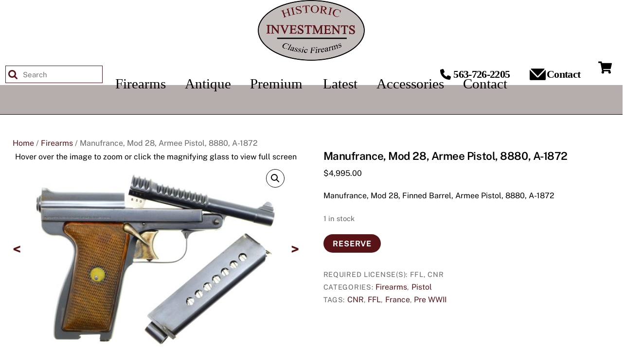

--- FILE ---
content_type: text/html; charset=UTF-8
request_url: https://investmentsinarms.com/product/manufrance-mod-28-armee-pistol-8880-a-1872/
body_size: 21877
content:
<!DOCTYPE html>
<html lang="en-US">
<head>
        <meta charset="UTF-8">
        <meta name="viewport" content="width=device-width, initial-scale=1, minimum-scale=1">
        <style id="tb_inline_styles" data-no-optimize="1">.tb_animation_on{overflow-x:hidden}.themify_builder .wow{visibility:hidden;animation-fill-mode:both}[data-tf-animation]{will-change:transform,opacity,visibility}.themify_builder .tf_lax_done{transition-duration:.8s;transition-timing-function:cubic-bezier(.165,.84,.44,1)}[data-sticky-active].tb_sticky_scroll_active{z-index:1}[data-sticky-active].tb_sticky_scroll_active .hide-on-stick{display:none}@media(min-width:1281px){.hide-desktop{width:0!important;height:0!important;padding:0!important;visibility:hidden!important;margin:0!important;display:table-column!important;background:0!important;content-visibility:hidden;overflow:hidden!important}}@media(min-width:769px) and (max-width:1280px){.hide-tablet_landscape{width:0!important;height:0!important;padding:0!important;visibility:hidden!important;margin:0!important;display:table-column!important;background:0!important;content-visibility:hidden;overflow:hidden!important}}@media(min-width:681px) and (max-width:768px){.hide-tablet{width:0!important;height:0!important;padding:0!important;visibility:hidden!important;margin:0!important;display:table-column!important;background:0!important;content-visibility:hidden;overflow:hidden!important}}@media(max-width:680px){.hide-mobile{width:0!important;height:0!important;padding:0!important;visibility:hidden!important;margin:0!important;display:table-column!important;background:0!important;content-visibility:hidden;overflow:hidden!important}}@media(max-width:768px){div.module-gallery-grid{--galn:var(--galt)}}@media(max-width:680px){
                .themify_map.tf_map_loaded{width:100%!important}
                .ui.builder_button,.ui.nav li a{padding:.525em 1.15em}
                .fullheight>.row_inner:not(.tb_col_count_1){min-height:0}
                div.module-gallery-grid{--galn:var(--galm);gap:8px}
            }</style><noscript><style>.themify_builder .wow,.wow .tf_lazy{visibility:visible!important}</style></noscript>        <style id="tf_lazy_common" data-no-optimize="1">
                        img{
                max-width:100%;
                height:auto
            }
                                    :where(.tf_in_flx,.tf_flx){display:inline-flex;flex-wrap:wrap;place-items:center}
            .tf_fa,:is(em,i) tf-lottie{display:inline-block;vertical-align:middle}:is(em,i) tf-lottie{width:1.5em;height:1.5em}.tf_fa{width:1em;height:1em;stroke-width:0;stroke:currentColor;overflow:visible;fill:currentColor;pointer-events:none;text-rendering:optimizeSpeed;buffered-rendering:static}#tf_svg symbol{overflow:visible}:where(.tf_lazy){position:relative;visibility:visible;display:block;opacity:.3}.wow .tf_lazy:not(.tf_swiper-slide){visibility:hidden;opacity:1}div.tf_audio_lazy audio{visibility:hidden;height:0;display:inline}.mejs-container{visibility:visible}.tf_iframe_lazy{transition:opacity .3s ease-in-out;min-height:10px}:where(.tf_flx),.tf_swiper-wrapper{display:flex}.tf_swiper-slide{flex-shrink:0;opacity:0;width:100%;height:100%}.tf_swiper-wrapper>br,.tf_lazy.tf_swiper-wrapper .tf_lazy:after,.tf_lazy.tf_swiper-wrapper .tf_lazy:before{display:none}.tf_lazy:after,.tf_lazy:before{content:'';display:inline-block;position:absolute;width:10px!important;height:10px!important;margin:0 3px;top:50%!important;inset-inline:auto 50%!important;border-radius:100%;background-color:currentColor;visibility:visible;animation:tf-hrz-loader infinite .75s cubic-bezier(.2,.68,.18,1.08)}.tf_lazy:after{width:6px!important;height:6px!important;inset-inline:50% auto!important;margin-top:3px;animation-delay:-.4s}@keyframes tf-hrz-loader{0%,100%{transform:scale(1);opacity:1}50%{transform:scale(.1);opacity:.6}}.tf_lazy_lightbox{position:fixed;background:rgba(11,11,11,.8);color:#ccc;top:0;left:0;display:flex;align-items:center;justify-content:center;z-index:999}.tf_lazy_lightbox .tf_lazy:after,.tf_lazy_lightbox .tf_lazy:before{background:#fff}.tf_vd_lazy,tf-lottie{display:flex;flex-wrap:wrap}tf-lottie{aspect-ratio:1.777}.tf_w.tf_vd_lazy video{width:100%;height:auto;position:static;object-fit:cover}
        </style>
        <link type="image/png" href="https://investmentsinarms.com/wp-content/uploads/2020/08/Historic-Investments-Classic-Firearms-favicon.png" rel="apple-touch-icon" /><link type="image/png" href="https://investmentsinarms.com/wp-content/uploads/2020/08/Historic-Investments-Classic-Firearms-favicon.png" rel="icon" /><script type="text/template" id="tmpl-variation-template">
	<div class="woocommerce-variation-description">{{{ data.variation.variation_description }}}</div>
	<div class="woocommerce-variation-price">{{{ data.variation.price_html }}}</div>
	<div class="woocommerce-variation-availability">{{{ data.variation.availability_html }}}</div>
</script>
<script type="text/template" id="tmpl-unavailable-variation-template">
	<p role="alert">Sorry, this product is unavailable. Please choose a different combination.</p>
</script>
<meta name='robots' content='index, follow, max-image-preview:large, max-snippet:-1, max-video-preview:-1' />
	<style>img:is([sizes="auto" i], [sizes^="auto," i]) { contain-intrinsic-size: 3000px 1500px }</style>
	
	<!-- This site is optimized with the Yoast SEO plugin v26.7 - https://yoast.com/wordpress/plugins/seo/ -->
	<title>Manufrance, Mod 28, Armee Pistol, 8880, A-1872 - Historic Investments</title>
<link rel="preload" as="font" href="https://investmentsinarms.com/wp-content/uploads/2020/06/Cursiv.ttf.woff" crossorigin>
	<link rel="canonical" href="https://investmentsinarms.com/product/manufrance-mod-28-armee-pistol-8880-a-1872/" />
	<meta property="og:locale" content="en_US" />
	<meta property="og:type" content="article" />
	<meta property="og:title" content="Manufrance, Mod 28, Armee Pistol, 8880, A-1872 - Historic Investments" />
	<meta property="og:description" content="Manufrance, Mod 28, Finned Barrel, Armee Pistol, 8880, A-1872" />
	<meta property="og:url" content="https://investmentsinarms.com/product/manufrance-mod-28-armee-pistol-8880-a-1872/" />
	<meta property="og:site_name" content="Historic Investments" />
	<meta property="article:modified_time" content="2023-06-01T04:25:27+00:00" />
	<meta property="og:image" content="https://investmentsinarms.com/wp-content/uploads/2023/05/Historic_Investments_Manufrance_Mod_28_Armee_Pistol_8880_A-1872_00.jpg" />
	<meta property="og:image:width" content="1500" />
	<meta property="og:image:height" content="1000" />
	<meta property="og:image:type" content="image/jpeg" />
	<meta name="twitter:card" content="summary_large_image" />
	<meta name="twitter:label1" content="Est. reading time" />
	<meta name="twitter:data1" content="1 minute" />
	<script type="application/ld+json" class="yoast-schema-graph">{"@context":"https://schema.org","@graph":[{"@type":"WebPage","@id":"https://investmentsinarms.com/product/manufrance-mod-28-armee-pistol-8880-a-1872/","url":"https://investmentsinarms.com/product/manufrance-mod-28-armee-pistol-8880-a-1872/","name":"Manufrance, Mod 28, Armee Pistol, 8880, A-1872 - Historic Investments","isPartOf":{"@id":"https://investmentsinarms.com/#website"},"primaryImageOfPage":{"@id":"https://investmentsinarms.com/product/manufrance-mod-28-armee-pistol-8880-a-1872/#primaryimage"},"image":{"@id":"https://investmentsinarms.com/product/manufrance-mod-28-armee-pistol-8880-a-1872/#primaryimage"},"thumbnailUrl":"https://investmentsinarms.com/wp-content/uploads/2023/05/Historic_Investments_Manufrance_Mod_28_Armee_Pistol_8880_A-1872_00.jpg","datePublished":"2023-06-01T04:25:17+00:00","dateModified":"2023-06-01T04:25:27+00:00","breadcrumb":{"@id":"https://investmentsinarms.com/product/manufrance-mod-28-armee-pistol-8880-a-1872/#breadcrumb"},"inLanguage":"en-US","potentialAction":[{"@type":"ReadAction","target":["https://investmentsinarms.com/product/manufrance-mod-28-armee-pistol-8880-a-1872/"]}]},{"@type":"ImageObject","inLanguage":"en-US","@id":"https://investmentsinarms.com/product/manufrance-mod-28-armee-pistol-8880-a-1872/#primaryimage","url":"https://investmentsinarms.com/wp-content/uploads/2023/05/Historic_Investments_Manufrance_Mod_28_Armee_Pistol_8880_A-1872_00.jpg","contentUrl":"https://investmentsinarms.com/wp-content/uploads/2023/05/Historic_Investments_Manufrance_Mod_28_Armee_Pistol_8880_A-1872_00.jpg","width":1500,"height":1000},{"@type":"BreadcrumbList","@id":"https://investmentsinarms.com/product/manufrance-mod-28-armee-pistol-8880-a-1872/#breadcrumb","itemListElement":[{"@type":"ListItem","position":1,"name":"Home","item":"https://investmentsinarms.com/"},{"@type":"ListItem","position":2,"name":"Latest","item":"https://investmentsinarms.com/shop/"},{"@type":"ListItem","position":3,"name":"Manufrance, Mod 28, Armee Pistol, 8880, A-1872"}]},{"@type":"WebSite","@id":"https://investmentsinarms.com/#website","url":"https://investmentsinarms.com/","name":"Historic Investments","description":"My WordPress Blog","potentialAction":[{"@type":"SearchAction","target":{"@type":"EntryPoint","urlTemplate":"https://investmentsinarms.com/?s={search_term_string}"},"query-input":{"@type":"PropertyValueSpecification","valueRequired":true,"valueName":"search_term_string"}}],"inLanguage":"en-US"}]}</script>
	<!-- / Yoast SEO plugin. -->


<link rel="alternate" type="application/rss+xml" title="Historic Investments &raquo; Feed" href="https://investmentsinarms.com/feed/" />
<link rel="alternate" type="application/rss+xml" title="Historic Investments &raquo; Comments Feed" href="https://investmentsinarms.com/comments/feed/" />
<link rel="alternate" type="application/rss+xml" title="Historic Investments &raquo; Manufrance, Mod 28, Armee Pistol, 8880, A-1872 Comments Feed" href="https://investmentsinarms.com/product/manufrance-mod-28-armee-pistol-8880-a-1872/feed/" />
<link data-minify="1" rel="preload" href="https://investmentsinarms.com/wp-content/cache/min/1/wp-content/plugins/woocommerce-gateway-elavon/assets/css/blocks/wc-elavon-vm-checkout-block.css?ver=1767910286" as="style"><link data-minify="1" rel='stylesheet' id='wc-elavon-converge-credit-card-checkout-block-css' href='https://investmentsinarms.com/wp-content/cache/min/1/wp-content/plugins/woocommerce-gateway-elavon/assets/css/blocks/wc-elavon-vm-checkout-block.css?ver=1767910286' media='all' />
<link data-minify="1" rel="preload" href="https://investmentsinarms.com/wp-content/cache/min/1/wp-content/plugins/woocommerce-gateway-elavon/assets/css/blocks/wc-elavon-vm-checkout-block.css?ver=1767910286" as="style"><link data-minify="1" rel='stylesheet' id='wc-elavon-converge-echeck-checkout-block-css' href='https://investmentsinarms.com/wp-content/cache/min/1/wp-content/plugins/woocommerce-gateway-elavon/assets/css/blocks/wc-elavon-vm-checkout-block.css?ver=1767910286' media='all' />
<link data-minify="1" rel="preload" href="https://investmentsinarms.com/wp-content/cache/min/1/wp-content/plugins/formidable/css/formidableforms.css?ver=1767910286" as="style"><link data-minify="1" rel='stylesheet' id='formidable-css' href='https://investmentsinarms.com/wp-content/cache/min/1/wp-content/plugins/formidable/css/formidableforms.css?ver=1767910286' media='all' />
<style id='wp-emoji-styles-inline-css'>

	img.wp-smiley, img.emoji {
		display: inline !important;
		border: none !important;
		box-shadow: none !important;
		height: 1em !important;
		width: 1em !important;
		margin: 0 0.07em !important;
		vertical-align: -0.1em !important;
		background: none !important;
		padding: 0 !important;
	}
</style>
<link rel="preload" href="https://investmentsinarms.com/wp-includes/css/dist/components/style.min.css?ver=6.8.3" as="style"><link rel='stylesheet' id='wp-components-css' href='https://investmentsinarms.com/wp-includes/css/dist/components/style.min.css?ver=6.8.3' media='all' />
<link rel="preload" href="https://investmentsinarms.com/wp-includes/css/dist/preferences/style.min.css?ver=6.8.3" as="style"><link rel='stylesheet' id='wp-preferences-css' href='https://investmentsinarms.com/wp-includes/css/dist/preferences/style.min.css?ver=6.8.3' media='all' />
<link rel="preload" href="https://investmentsinarms.com/wp-includes/css/dist/block-editor/style.min.css?ver=6.8.3" as="style"><link rel='stylesheet' id='wp-block-editor-css' href='https://investmentsinarms.com/wp-includes/css/dist/block-editor/style.min.css?ver=6.8.3' media='all' />
<link data-minify="1" rel="preload" href="https://investmentsinarms.com/wp-content/cache/min/1/wp-content/plugins/popup-maker/dist/packages/block-library-style.css?ver=1767910286" as="style"><link data-minify="1" rel='stylesheet' id='popup-maker-block-library-style-css' href='https://investmentsinarms.com/wp-content/cache/min/1/wp-content/plugins/popup-maker/dist/packages/block-library-style.css?ver=1767910286' media='all' />
<style id='pdfemb-pdf-embedder-viewer-style-inline-css'>
.wp-block-pdfemb-pdf-embedder-viewer{max-width:none}

</style>
<style id='global-styles-inline-css'>
:root{--wp--preset--aspect-ratio--square: 1;--wp--preset--aspect-ratio--4-3: 4/3;--wp--preset--aspect-ratio--3-4: 3/4;--wp--preset--aspect-ratio--3-2: 3/2;--wp--preset--aspect-ratio--2-3: 2/3;--wp--preset--aspect-ratio--16-9: 16/9;--wp--preset--aspect-ratio--9-16: 9/16;--wp--preset--color--black: #000000;--wp--preset--color--cyan-bluish-gray: #abb8c3;--wp--preset--color--white: #ffffff;--wp--preset--color--pale-pink: #f78da7;--wp--preset--color--vivid-red: #cf2e2e;--wp--preset--color--luminous-vivid-orange: #ff6900;--wp--preset--color--luminous-vivid-amber: #fcb900;--wp--preset--color--light-green-cyan: #7bdcb5;--wp--preset--color--vivid-green-cyan: #00d084;--wp--preset--color--pale-cyan-blue: #8ed1fc;--wp--preset--color--vivid-cyan-blue: #0693e3;--wp--preset--color--vivid-purple: #9b51e0;--wp--preset--gradient--vivid-cyan-blue-to-vivid-purple: linear-gradient(135deg,rgba(6,147,227,1) 0%,rgb(155,81,224) 100%);--wp--preset--gradient--light-green-cyan-to-vivid-green-cyan: linear-gradient(135deg,rgb(122,220,180) 0%,rgb(0,208,130) 100%);--wp--preset--gradient--luminous-vivid-amber-to-luminous-vivid-orange: linear-gradient(135deg,rgba(252,185,0,1) 0%,rgba(255,105,0,1) 100%);--wp--preset--gradient--luminous-vivid-orange-to-vivid-red: linear-gradient(135deg,rgba(255,105,0,1) 0%,rgb(207,46,46) 100%);--wp--preset--gradient--very-light-gray-to-cyan-bluish-gray: linear-gradient(135deg,rgb(238,238,238) 0%,rgb(169,184,195) 100%);--wp--preset--gradient--cool-to-warm-spectrum: linear-gradient(135deg,rgb(74,234,220) 0%,rgb(151,120,209) 20%,rgb(207,42,186) 40%,rgb(238,44,130) 60%,rgb(251,105,98) 80%,rgb(254,248,76) 100%);--wp--preset--gradient--blush-light-purple: linear-gradient(135deg,rgb(255,206,236) 0%,rgb(152,150,240) 100%);--wp--preset--gradient--blush-bordeaux: linear-gradient(135deg,rgb(254,205,165) 0%,rgb(254,45,45) 50%,rgb(107,0,62) 100%);--wp--preset--gradient--luminous-dusk: linear-gradient(135deg,rgb(255,203,112) 0%,rgb(199,81,192) 50%,rgb(65,88,208) 100%);--wp--preset--gradient--pale-ocean: linear-gradient(135deg,rgb(255,245,203) 0%,rgb(182,227,212) 50%,rgb(51,167,181) 100%);--wp--preset--gradient--electric-grass: linear-gradient(135deg,rgb(202,248,128) 0%,rgb(113,206,126) 100%);--wp--preset--gradient--midnight: linear-gradient(135deg,rgb(2,3,129) 0%,rgb(40,116,252) 100%);--wp--preset--font-size--small: 13px;--wp--preset--font-size--medium: clamp(14px, 0.875rem + ((1vw - 3.2px) * 0.469), 20px);--wp--preset--font-size--large: clamp(22.041px, 1.378rem + ((1vw - 3.2px) * 1.091), 36px);--wp--preset--font-size--x-large: clamp(25.014px, 1.563rem + ((1vw - 3.2px) * 1.327), 42px);--wp--preset--font-family--system-font: -apple-system,BlinkMacSystemFont,"Segoe UI",Roboto,Oxygen-Sans,Ubuntu,Cantarell,"Helvetica Neue",sans-serif;--wp--preset--spacing--20: 0.44rem;--wp--preset--spacing--30: 0.67rem;--wp--preset--spacing--40: 1rem;--wp--preset--spacing--50: 1.5rem;--wp--preset--spacing--60: 2.25rem;--wp--preset--spacing--70: 3.38rem;--wp--preset--spacing--80: 5.06rem;--wp--preset--shadow--natural: 6px 6px 9px rgba(0, 0, 0, 0.2);--wp--preset--shadow--deep: 12px 12px 50px rgba(0, 0, 0, 0.4);--wp--preset--shadow--sharp: 6px 6px 0px rgba(0, 0, 0, 0.2);--wp--preset--shadow--outlined: 6px 6px 0px -3px rgba(255, 255, 255, 1), 6px 6px rgba(0, 0, 0, 1);--wp--preset--shadow--crisp: 6px 6px 0px rgba(0, 0, 0, 1);}:where(body) { margin: 0; }.wp-site-blocks > .alignleft { float: left; margin-right: 2em; }.wp-site-blocks > .alignright { float: right; margin-left: 2em; }.wp-site-blocks > .aligncenter { justify-content: center; margin-left: auto; margin-right: auto; }:where(.wp-site-blocks) > * { margin-block-start: 24px; margin-block-end: 0; }:where(.wp-site-blocks) > :first-child { margin-block-start: 0; }:where(.wp-site-blocks) > :last-child { margin-block-end: 0; }:root { --wp--style--block-gap: 24px; }:root :where(.is-layout-flow) > :first-child{margin-block-start: 0;}:root :where(.is-layout-flow) > :last-child{margin-block-end: 0;}:root :where(.is-layout-flow) > *{margin-block-start: 24px;margin-block-end: 0;}:root :where(.is-layout-constrained) > :first-child{margin-block-start: 0;}:root :where(.is-layout-constrained) > :last-child{margin-block-end: 0;}:root :where(.is-layout-constrained) > *{margin-block-start: 24px;margin-block-end: 0;}:root :where(.is-layout-flex){gap: 24px;}:root :where(.is-layout-grid){gap: 24px;}.is-layout-flow > .alignleft{float: left;margin-inline-start: 0;margin-inline-end: 2em;}.is-layout-flow > .alignright{float: right;margin-inline-start: 2em;margin-inline-end: 0;}.is-layout-flow > .aligncenter{margin-left: auto !important;margin-right: auto !important;}.is-layout-constrained > .alignleft{float: left;margin-inline-start: 0;margin-inline-end: 2em;}.is-layout-constrained > .alignright{float: right;margin-inline-start: 2em;margin-inline-end: 0;}.is-layout-constrained > .aligncenter{margin-left: auto !important;margin-right: auto !important;}.is-layout-constrained > :where(:not(.alignleft):not(.alignright):not(.alignfull)){margin-left: auto !important;margin-right: auto !important;}body .is-layout-flex{display: flex;}.is-layout-flex{flex-wrap: wrap;align-items: center;}.is-layout-flex > :is(*, div){margin: 0;}body .is-layout-grid{display: grid;}.is-layout-grid > :is(*, div){margin: 0;}body{font-family: var(--wp--preset--font-family--system-font);font-size: var(--wp--preset--font-size--medium);line-height: 1.6;padding-top: 0px;padding-right: 0px;padding-bottom: 0px;padding-left: 0px;}a:where(:not(.wp-element-button)){text-decoration: underline;}:root :where(.wp-element-button, .wp-block-button__link){background-color: #32373c;border-width: 0;color: #fff;font-family: inherit;font-size: inherit;line-height: inherit;padding: calc(0.667em + 2px) calc(1.333em + 2px);text-decoration: none;}.has-black-color{color: var(--wp--preset--color--black) !important;}.has-cyan-bluish-gray-color{color: var(--wp--preset--color--cyan-bluish-gray) !important;}.has-white-color{color: var(--wp--preset--color--white) !important;}.has-pale-pink-color{color: var(--wp--preset--color--pale-pink) !important;}.has-vivid-red-color{color: var(--wp--preset--color--vivid-red) !important;}.has-luminous-vivid-orange-color{color: var(--wp--preset--color--luminous-vivid-orange) !important;}.has-luminous-vivid-amber-color{color: var(--wp--preset--color--luminous-vivid-amber) !important;}.has-light-green-cyan-color{color: var(--wp--preset--color--light-green-cyan) !important;}.has-vivid-green-cyan-color{color: var(--wp--preset--color--vivid-green-cyan) !important;}.has-pale-cyan-blue-color{color: var(--wp--preset--color--pale-cyan-blue) !important;}.has-vivid-cyan-blue-color{color: var(--wp--preset--color--vivid-cyan-blue) !important;}.has-vivid-purple-color{color: var(--wp--preset--color--vivid-purple) !important;}.has-black-background-color{background-color: var(--wp--preset--color--black) !important;}.has-cyan-bluish-gray-background-color{background-color: var(--wp--preset--color--cyan-bluish-gray) !important;}.has-white-background-color{background-color: var(--wp--preset--color--white) !important;}.has-pale-pink-background-color{background-color: var(--wp--preset--color--pale-pink) !important;}.has-vivid-red-background-color{background-color: var(--wp--preset--color--vivid-red) !important;}.has-luminous-vivid-orange-background-color{background-color: var(--wp--preset--color--luminous-vivid-orange) !important;}.has-luminous-vivid-amber-background-color{background-color: var(--wp--preset--color--luminous-vivid-amber) !important;}.has-light-green-cyan-background-color{background-color: var(--wp--preset--color--light-green-cyan) !important;}.has-vivid-green-cyan-background-color{background-color: var(--wp--preset--color--vivid-green-cyan) !important;}.has-pale-cyan-blue-background-color{background-color: var(--wp--preset--color--pale-cyan-blue) !important;}.has-vivid-cyan-blue-background-color{background-color: var(--wp--preset--color--vivid-cyan-blue) !important;}.has-vivid-purple-background-color{background-color: var(--wp--preset--color--vivid-purple) !important;}.has-black-border-color{border-color: var(--wp--preset--color--black) !important;}.has-cyan-bluish-gray-border-color{border-color: var(--wp--preset--color--cyan-bluish-gray) !important;}.has-white-border-color{border-color: var(--wp--preset--color--white) !important;}.has-pale-pink-border-color{border-color: var(--wp--preset--color--pale-pink) !important;}.has-vivid-red-border-color{border-color: var(--wp--preset--color--vivid-red) !important;}.has-luminous-vivid-orange-border-color{border-color: var(--wp--preset--color--luminous-vivid-orange) !important;}.has-luminous-vivid-amber-border-color{border-color: var(--wp--preset--color--luminous-vivid-amber) !important;}.has-light-green-cyan-border-color{border-color: var(--wp--preset--color--light-green-cyan) !important;}.has-vivid-green-cyan-border-color{border-color: var(--wp--preset--color--vivid-green-cyan) !important;}.has-pale-cyan-blue-border-color{border-color: var(--wp--preset--color--pale-cyan-blue) !important;}.has-vivid-cyan-blue-border-color{border-color: var(--wp--preset--color--vivid-cyan-blue) !important;}.has-vivid-purple-border-color{border-color: var(--wp--preset--color--vivid-purple) !important;}.has-vivid-cyan-blue-to-vivid-purple-gradient-background{background: var(--wp--preset--gradient--vivid-cyan-blue-to-vivid-purple) !important;}.has-light-green-cyan-to-vivid-green-cyan-gradient-background{background: var(--wp--preset--gradient--light-green-cyan-to-vivid-green-cyan) !important;}.has-luminous-vivid-amber-to-luminous-vivid-orange-gradient-background{background: var(--wp--preset--gradient--luminous-vivid-amber-to-luminous-vivid-orange) !important;}.has-luminous-vivid-orange-to-vivid-red-gradient-background{background: var(--wp--preset--gradient--luminous-vivid-orange-to-vivid-red) !important;}.has-very-light-gray-to-cyan-bluish-gray-gradient-background{background: var(--wp--preset--gradient--very-light-gray-to-cyan-bluish-gray) !important;}.has-cool-to-warm-spectrum-gradient-background{background: var(--wp--preset--gradient--cool-to-warm-spectrum) !important;}.has-blush-light-purple-gradient-background{background: var(--wp--preset--gradient--blush-light-purple) !important;}.has-blush-bordeaux-gradient-background{background: var(--wp--preset--gradient--blush-bordeaux) !important;}.has-luminous-dusk-gradient-background{background: var(--wp--preset--gradient--luminous-dusk) !important;}.has-pale-ocean-gradient-background{background: var(--wp--preset--gradient--pale-ocean) !important;}.has-electric-grass-gradient-background{background: var(--wp--preset--gradient--electric-grass) !important;}.has-midnight-gradient-background{background: var(--wp--preset--gradient--midnight) !important;}.has-small-font-size{font-size: var(--wp--preset--font-size--small) !important;}.has-medium-font-size{font-size: var(--wp--preset--font-size--medium) !important;}.has-large-font-size{font-size: var(--wp--preset--font-size--large) !important;}.has-x-large-font-size{font-size: var(--wp--preset--font-size--x-large) !important;}.has-system-font-font-family{font-family: var(--wp--preset--font-family--system-font) !important;}
:root :where(.wp-block-pullquote){font-size: clamp(0.984em, 0.984rem + ((1vw - 0.2em) * 0.645), 1.5em);line-height: 1.6;}
</style>
<style id='woocommerce-inline-inline-css'>
.woocommerce form .form-row .required { visibility: visible; }
</style>
<link rel="preload" href="https://investmentsinarms.com/wp-content/plugins/advanced-woo-search/assets/css/common.min.css?ver=3.48" as="style"><link rel='stylesheet' id='aws-style-css' href='https://investmentsinarms.com/wp-content/plugins/advanced-woo-search/assets/css/common.min.css?ver=3.48' media='all' />
<link data-minify="1" rel="preload" href="https://investmentsinarms.com/wp-content/cache/min/1/wp-content/plugins/woocommerce/assets/css/brands.css?ver=1767910286" as="style"><link data-minify="1" rel='stylesheet' id='brands-styles-css' href='https://investmentsinarms.com/wp-content/cache/min/1/wp-content/plugins/woocommerce/assets/css/brands.css?ver=1767910286' media='all' />
<link data-minify="1" rel="preload" href="https://investmentsinarms.com/wp-content/cache/min/1/wp-content/plugins/master-slider/public/assets/css/masterslider.main.css?ver=1767910286" as="style"><link data-minify="1" rel='stylesheet' id='msl-main-css' href='https://investmentsinarms.com/wp-content/cache/min/1/wp-content/plugins/master-slider/public/assets/css/masterslider.main.css?ver=1767910286' media='all' />
<link rel="preload" href="https://investmentsinarms.com/wp-content/uploads/master-slider/custom.css?ver=67.8" as="style"><link rel='stylesheet' id='msl-custom-css' href='https://investmentsinarms.com/wp-content/uploads/master-slider/custom.css?ver=67.8' media='all' />
<style id='rocket-lazyload-inline-css'>
.rll-youtube-player{position:relative;padding-bottom:56.23%;height:0;overflow:hidden;max-width:100%;}.rll-youtube-player:focus-within{outline: 2px solid currentColor;outline-offset: 5px;}.rll-youtube-player iframe{position:absolute;top:0;left:0;width:100%;height:100%;z-index:100;background:0 0}.rll-youtube-player img{bottom:0;display:block;left:0;margin:auto;max-width:100%;width:100%;position:absolute;right:0;top:0;border:none;height:auto;-webkit-transition:.4s all;-moz-transition:.4s all;transition:.4s all}.rll-youtube-player img:hover{-webkit-filter:brightness(75%)}.rll-youtube-player .play{height:100%;width:100%;left:0;top:0;position:absolute;background:url(https://investmentsinarms.com/wp-content/plugins/wp-rocket/assets/img/youtube.png) no-repeat center;background-color: transparent !important;cursor:pointer;border:none;}
</style>
<script src="https://investmentsinarms.com/wp-includes/js/jquery/jquery.min.js?ver=3.7.1" id="jquery-core-js"></script>
<script src="https://investmentsinarms.com/wp-includes/js/jquery/jquery-migrate.min.js?ver=3.4.1" id="jquery-migrate-js"></script>
<script src="https://investmentsinarms.com/wp-content/plugins/woocommerce/assets/js/jquery-blockui/jquery.blockUI.min.js?ver=2.7.0-wc.10.3.7" id="wc-jquery-blockui-js" defer data-wp-strategy="defer"></script>
<script id="wc-add-to-cart-js-extra">
var wc_add_to_cart_params = {"ajax_url":"\/wp-admin\/admin-ajax.php","wc_ajax_url":"\/?wc-ajax=%%endpoint%%","i18n_view_cart":"View cart","cart_url":"https:\/\/investmentsinarms.com\/cart\/","is_cart":"","cart_redirect_after_add":"yes"};
</script>
<script src="https://investmentsinarms.com/wp-content/plugins/woocommerce/assets/js/frontend/add-to-cart.min.js?ver=10.3.7" id="wc-add-to-cart-js" defer data-wp-strategy="defer"></script>
<script src="https://investmentsinarms.com/wp-content/plugins/woocommerce/assets/js/zoom/jquery.zoom.min.js?ver=1.7.21-wc.10.3.7" id="wc-zoom-js" defer data-wp-strategy="defer"></script>
<script src="https://investmentsinarms.com/wp-content/plugins/woocommerce/assets/js/flexslider/jquery.flexslider.min.js?ver=2.7.2-wc.10.3.7" id="wc-flexslider-js" defer data-wp-strategy="defer"></script>
<script src="https://investmentsinarms.com/wp-content/plugins/woocommerce/assets/js/photoswipe/photoswipe.min.js?ver=4.1.1-wc.10.3.7" id="wc-photoswipe-js" defer data-wp-strategy="defer"></script>
<script src="https://investmentsinarms.com/wp-content/plugins/woocommerce/assets/js/photoswipe/photoswipe-ui-default.min.js?ver=4.1.1-wc.10.3.7" id="wc-photoswipe-ui-default-js" defer data-wp-strategy="defer"></script>
<script id="wc-single-product-js-extra">
var wc_single_product_params = {"i18n_required_rating_text":"Please select a rating","i18n_rating_options":["1 of 5 stars","2 of 5 stars","3 of 5 stars","4 of 5 stars","5 of 5 stars"],"i18n_product_gallery_trigger_text":"View full-screen image gallery","review_rating_required":"yes","flexslider":{"rtl":false,"animation":"slide","smoothHeight":true,"directionNav":true,"controlNav":"thumbnails","slideshow":false,"animationSpeed":500,"animationLoop":false,"allowOneSlide":false},"zoom_enabled":"1","zoom_options":[],"photoswipe_enabled":"1","photoswipe_options":{"shareEl":false,"closeOnScroll":false,"history":false,"hideAnimationDuration":0,"showAnimationDuration":0},"flexslider_enabled":"1"};
</script>
<script src="https://investmentsinarms.com/wp-content/plugins/woocommerce/assets/js/frontend/single-product.min.js?ver=10.3.7" id="wc-single-product-js" defer data-wp-strategy="defer"></script>
<script src="https://investmentsinarms.com/wp-content/plugins/woocommerce/assets/js/js-cookie/js.cookie.min.js?ver=2.1.4-wc.10.3.7" id="wc-js-cookie-js" defer data-wp-strategy="defer"></script>
<script id="woocommerce-js-extra">
var woocommerce_params = {"ajax_url":"\/wp-admin\/admin-ajax.php","wc_ajax_url":"\/?wc-ajax=%%endpoint%%","i18n_password_show":"Show password","i18n_password_hide":"Hide password"};
</script>
<script src="https://investmentsinarms.com/wp-content/plugins/woocommerce/assets/js/frontend/woocommerce.min.js?ver=10.3.7" id="woocommerce-js" defer data-wp-strategy="defer"></script>
<script id="wc-cart-fragments-js-extra">
var wc_cart_fragments_params = {"ajax_url":"\/wp-admin\/admin-ajax.php","wc_ajax_url":"\/?wc-ajax=%%endpoint%%","cart_hash_key":"wc_cart_hash_f946d24cf88ac545e9ebbaf5adb257aa","fragment_name":"wc_fragments_f946d24cf88ac545e9ebbaf5adb257aa","request_timeout":"5000"};
</script>
<script src="https://investmentsinarms.com/wp-content/plugins/woocommerce/assets/js/frontend/cart-fragments.min.js?ver=10.3.7" id="wc-cart-fragments-js" defer data-wp-strategy="defer"></script>
<script src="https://investmentsinarms.com/wp-includes/js/underscore.min.js?ver=1.13.7" id="underscore-js"></script>
<script id="wp-util-js-extra">
var _wpUtilSettings = {"ajax":{"url":"\/wp-admin\/admin-ajax.php"}};
</script>
<script src="https://investmentsinarms.com/wp-includes/js/wp-util.min.js?ver=6.8.3" id="wp-util-js"></script>
<script id="wc-add-to-cart-variation-js-extra">
var wc_add_to_cart_variation_params = {"wc_ajax_url":"\/?wc-ajax=%%endpoint%%","i18n_no_matching_variations_text":"Sorry, no products matched your selection. Please choose a different combination.","i18n_make_a_selection_text":"Please select some product options before adding this product to your cart.","i18n_unavailable_text":"Sorry, this product is unavailable. Please choose a different combination.","i18n_reset_alert_text":"Your selection has been reset. Please select some product options before adding this product to your cart."};
</script>
<script src="https://investmentsinarms.com/wp-content/plugins/woocommerce/assets/js/frontend/add-to-cart-variation.min.js?ver=10.3.7" id="wc-add-to-cart-variation-js" defer data-wp-strategy="defer"></script>
<link rel="https://api.w.org/" href="https://investmentsinarms.com/wp-json/" /><link rel="alternate" title="JSON" type="application/json" href="https://investmentsinarms.com/wp-json/wp/v2/product/60941" /><link rel="EditURI" type="application/rsd+xml" title="RSD" href="https://investmentsinarms.com/xmlrpc.php?rsd" />
<meta name="generator" content="WordPress 6.8.3" />
<meta name="generator" content="WooCommerce 10.3.7" />
<link rel='shortlink' href='https://investmentsinarms.com/?p=60941' />
<link rel="alternate" title="oEmbed (JSON)" type="application/json+oembed" href="https://investmentsinarms.com/wp-json/oembed/1.0/embed?url=https%3A%2F%2Finvestmentsinarms.com%2Fproduct%2Fmanufrance-mod-28-armee-pistol-8880-a-1872%2F" />
<link rel="alternate" title="oEmbed (XML)" type="text/xml+oembed" href="https://investmentsinarms.com/wp-json/oembed/1.0/embed?url=https%3A%2F%2Finvestmentsinarms.com%2Fproduct%2Fmanufrance-mod-28-armee-pistol-8880-a-1872%2F&#038;format=xml" />
<script>var ms_grabbing_curosr = 'https://investmentsinarms.com/wp-content/plugins/master-slider/public/assets/css/common/grabbing.cur', ms_grab_curosr = 'https://investmentsinarms.com/wp-content/plugins/master-slider/public/assets/css/common/grab.cur';</script>
<meta name="generator" content="MasterSlider 3.11.0 - Responsive Touch Image Slider | avt.li/msf" />

	<style>
	@keyframes themifyAnimatedBG{
		0%{background-color:#33baab}100%{background-color:#e33b9e}50%{background-color:#4961d7}33.3%{background-color:#2ea85c}25%{background-color:#2bb8ed}20%{background-color:#dd5135}
	}
	.module_row.animated-bg{
		animation:themifyAnimatedBG 30000ms infinite alternate
	}
	</style>
	<meta name="viewport" content="width=device-width, initial-scale=1, minimum-scale=1">	<noscript><style>.woocommerce-product-gallery{ opacity: 1 !important; }</style></noscript>
	<link rel="prefetch" href="https://investmentsinarms.com/wp-content/themes/themify-ultra/js/themify-script.js?ver=8.0.6" as="script" fetchpriority="low"><link rel="prefetch" href="https://investmentsinarms.com/wp-content/themes/themify-ultra/themify/js/modules/themify-sidemenu.js?ver=8.1.8" as="script" fetchpriority="low"><link rel="prefetch" href="https://investmentsinarms.com/wp-content/themes/themify-ultra/js/modules/wc.js?ver=8.0.6" as="script" fetchpriority="low"><link rel="preload" href="https://investmentsinarms.com/wp-content/uploads/2020/09/Historic-Investments-New-Logo-220pxw.png" as="image"><style id="tf_gf_fonts_style">@font-face{font-family:'Public Sans';font-style:italic;font-display:swap;src:url(https://fonts.gstatic.com/s/publicsans/v21/ijwTs572Xtc6ZYQws9YVwnNDTJPax9k0.woff2) format('woff2');unicode-range:U+0102-0103,U+0110-0111,U+0128-0129,U+0168-0169,U+01A0-01A1,U+01AF-01B0,U+0300-0301,U+0303-0304,U+0308-0309,U+0323,U+0329,U+1EA0-1EF9,U+20AB;}@font-face{font-family:'Public Sans';font-style:italic;font-display:swap;src:url(https://fonts.gstatic.com/s/publicsans/v21/ijwTs572Xtc6ZYQws9YVwnNDTJLax9k0.woff2) format('woff2');unicode-range:U+0100-02BA,U+02BD-02C5,U+02C7-02CC,U+02CE-02D7,U+02DD-02FF,U+0304,U+0308,U+0329,U+1D00-1DBF,U+1E00-1E9F,U+1EF2-1EFF,U+2020,U+20A0-20AB,U+20AD-20C0,U+2113,U+2C60-2C7F,U+A720-A7FF;}@font-face{font-family:'Public Sans';font-style:italic;font-display:swap;src:url(https://fonts.gstatic.com/s/publicsans/v21/ijwTs572Xtc6ZYQws9YVwnNDTJzaxw.woff2) format('woff2');unicode-range:U+0000-00FF,U+0131,U+0152-0153,U+02BB-02BC,U+02C6,U+02DA,U+02DC,U+0304,U+0308,U+0329,U+2000-206F,U+20AC,U+2122,U+2191,U+2193,U+2212,U+2215,U+FEFF,U+FFFD;}@font-face{font-family:'Public Sans';font-style:italic;font-weight:600;font-display:swap;src:url(https://fonts.gstatic.com/s/publicsans/v21/ijwTs572Xtc6ZYQws9YVwnNDTJPax9k0.woff2) format('woff2');unicode-range:U+0102-0103,U+0110-0111,U+0128-0129,U+0168-0169,U+01A0-01A1,U+01AF-01B0,U+0300-0301,U+0303-0304,U+0308-0309,U+0323,U+0329,U+1EA0-1EF9,U+20AB;}@font-face{font-family:'Public Sans';font-style:italic;font-weight:600;font-display:swap;src:url(https://fonts.gstatic.com/s/publicsans/v21/ijwTs572Xtc6ZYQws9YVwnNDTJLax9k0.woff2) format('woff2');unicode-range:U+0100-02BA,U+02BD-02C5,U+02C7-02CC,U+02CE-02D7,U+02DD-02FF,U+0304,U+0308,U+0329,U+1D00-1DBF,U+1E00-1E9F,U+1EF2-1EFF,U+2020,U+20A0-20AB,U+20AD-20C0,U+2113,U+2C60-2C7F,U+A720-A7FF;}@font-face{font-family:'Public Sans';font-style:italic;font-weight:600;font-display:swap;src:url(https://fonts.gstatic.com/s/publicsans/v21/ijwTs572Xtc6ZYQws9YVwnNDTJzaxw.woff2) format('woff2');unicode-range:U+0000-00FF,U+0131,U+0152-0153,U+02BB-02BC,U+02C6,U+02DA,U+02DC,U+0304,U+0308,U+0329,U+2000-206F,U+20AC,U+2122,U+2191,U+2193,U+2212,U+2215,U+FEFF,U+FFFD;}@font-face{font-family:'Public Sans';font-style:italic;font-weight:700;font-display:swap;src:url(https://fonts.gstatic.com/s/publicsans/v21/ijwTs572Xtc6ZYQws9YVwnNDTJPax9k0.woff2) format('woff2');unicode-range:U+0102-0103,U+0110-0111,U+0128-0129,U+0168-0169,U+01A0-01A1,U+01AF-01B0,U+0300-0301,U+0303-0304,U+0308-0309,U+0323,U+0329,U+1EA0-1EF9,U+20AB;}@font-face{font-family:'Public Sans';font-style:italic;font-weight:700;font-display:swap;src:url(https://fonts.gstatic.com/s/publicsans/v21/ijwTs572Xtc6ZYQws9YVwnNDTJLax9k0.woff2) format('woff2');unicode-range:U+0100-02BA,U+02BD-02C5,U+02C7-02CC,U+02CE-02D7,U+02DD-02FF,U+0304,U+0308,U+0329,U+1D00-1DBF,U+1E00-1E9F,U+1EF2-1EFF,U+2020,U+20A0-20AB,U+20AD-20C0,U+2113,U+2C60-2C7F,U+A720-A7FF;}@font-face{font-family:'Public Sans';font-style:italic;font-weight:700;font-display:swap;src:url(https://fonts.gstatic.com/s/publicsans/v21/ijwTs572Xtc6ZYQws9YVwnNDTJzaxw.woff2) format('woff2');unicode-range:U+0000-00FF,U+0131,U+0152-0153,U+02BB-02BC,U+02C6,U+02DA,U+02DC,U+0304,U+0308,U+0329,U+2000-206F,U+20AC,U+2122,U+2191,U+2193,U+2212,U+2215,U+FEFF,U+FFFD;}@font-face{font-family:'Public Sans';font-display:swap;src:url(https://fonts.gstatic.com/s/publicsans/v21/ijwRs572Xtc6ZYQws9YVwnNJfJ7Cww.woff2) format('woff2');unicode-range:U+0102-0103,U+0110-0111,U+0128-0129,U+0168-0169,U+01A0-01A1,U+01AF-01B0,U+0300-0301,U+0303-0304,U+0308-0309,U+0323,U+0329,U+1EA0-1EF9,U+20AB;}@font-face{font-family:'Public Sans';font-display:swap;src:url(https://fonts.gstatic.com/s/publicsans/v21/ijwRs572Xtc6ZYQws9YVwnNIfJ7Cww.woff2) format('woff2');unicode-range:U+0100-02BA,U+02BD-02C5,U+02C7-02CC,U+02CE-02D7,U+02DD-02FF,U+0304,U+0308,U+0329,U+1D00-1DBF,U+1E00-1E9F,U+1EF2-1EFF,U+2020,U+20A0-20AB,U+20AD-20C0,U+2113,U+2C60-2C7F,U+A720-A7FF;}@font-face{font-family:'Public Sans';font-display:swap;src:url(https://fonts.gstatic.com/s/publicsans/v21/ijwRs572Xtc6ZYQws9YVwnNGfJ4.woff2) format('woff2');unicode-range:U+0000-00FF,U+0131,U+0152-0153,U+02BB-02BC,U+02C6,U+02DA,U+02DC,U+0304,U+0308,U+0329,U+2000-206F,U+20AC,U+2122,U+2191,U+2193,U+2212,U+2215,U+FEFF,U+FFFD;}@font-face{font-family:'Public Sans';font-weight:600;font-display:swap;src:url(https://fonts.gstatic.com/s/publicsans/v21/ijwRs572Xtc6ZYQws9YVwnNJfJ7Cww.woff2) format('woff2');unicode-range:U+0102-0103,U+0110-0111,U+0128-0129,U+0168-0169,U+01A0-01A1,U+01AF-01B0,U+0300-0301,U+0303-0304,U+0308-0309,U+0323,U+0329,U+1EA0-1EF9,U+20AB;}@font-face{font-family:'Public Sans';font-weight:600;font-display:swap;src:url(https://fonts.gstatic.com/s/publicsans/v21/ijwRs572Xtc6ZYQws9YVwnNIfJ7Cww.woff2) format('woff2');unicode-range:U+0100-02BA,U+02BD-02C5,U+02C7-02CC,U+02CE-02D7,U+02DD-02FF,U+0304,U+0308,U+0329,U+1D00-1DBF,U+1E00-1E9F,U+1EF2-1EFF,U+2020,U+20A0-20AB,U+20AD-20C0,U+2113,U+2C60-2C7F,U+A720-A7FF;}@font-face{font-family:'Public Sans';font-weight:600;font-display:swap;src:url(https://fonts.gstatic.com/s/publicsans/v21/ijwRs572Xtc6ZYQws9YVwnNGfJ4.woff2) format('woff2');unicode-range:U+0000-00FF,U+0131,U+0152-0153,U+02BB-02BC,U+02C6,U+02DA,U+02DC,U+0304,U+0308,U+0329,U+2000-206F,U+20AC,U+2122,U+2191,U+2193,U+2212,U+2215,U+FEFF,U+FFFD;}@font-face{font-family:'Public Sans';font-weight:700;font-display:swap;src:url(https://fonts.gstatic.com/s/publicsans/v21/ijwRs572Xtc6ZYQws9YVwnNJfJ7Cww.woff2) format('woff2');unicode-range:U+0102-0103,U+0110-0111,U+0128-0129,U+0168-0169,U+01A0-01A1,U+01AF-01B0,U+0300-0301,U+0303-0304,U+0308-0309,U+0323,U+0329,U+1EA0-1EF9,U+20AB;}@font-face{font-family:'Public Sans';font-weight:700;font-display:swap;src:url(https://fonts.gstatic.com/s/publicsans/v21/ijwRs572Xtc6ZYQws9YVwnNIfJ7Cww.woff2) format('woff2');unicode-range:U+0100-02BA,U+02BD-02C5,U+02C7-02CC,U+02CE-02D7,U+02DD-02FF,U+0304,U+0308,U+0329,U+1D00-1DBF,U+1E00-1E9F,U+1EF2-1EFF,U+2020,U+20A0-20AB,U+20AD-20C0,U+2113,U+2C60-2C7F,U+A720-A7FF;}@font-face{font-family:'Public Sans';font-weight:700;font-display:swap;src:url(https://fonts.gstatic.com/s/publicsans/v21/ijwRs572Xtc6ZYQws9YVwnNGfJ4.woff2) format('woff2');unicode-range:U+0000-00FF,U+0131,U+0152-0153,U+02BB-02BC,U+02C6,U+02DA,U+02DC,U+0304,U+0308,U+0329,U+2000-206F,U+20AC,U+2122,U+2191,U+2193,U+2212,U+2215,U+FEFF,U+FFFD;}</style><link data-minify="1" rel="preload" fetchpriority="high" href="https://investmentsinarms.com/wp-content/cache/min/1/wp-content/uploads/themify-concate/4180159791/themify-1675008084.css?ver=1767910301" as="style"><link data-minify="1" fetchpriority="high" id="themify_concate-css" rel="stylesheet" href="https://investmentsinarms.com/wp-content/cache/min/1/wp-content/uploads/themify-concate/4180159791/themify-1675008084.css?ver=1767910301"><link rel="preconnect" href="https://www.google-analytics.com">		<style id="wp-custom-css">
			.themify_builder_lightbox {
    display: none !important;
}

.themify_builder_lightbox.open {
    display: flex !important;
}

/* Force close on mobile */
@media (max-width: 768px) {
    body.themify-lightbox-open {
        overflow: auto !important;
    }
    
    .themify_builder_lightbox:not(.open) {
        visibility: hidden !important;
        opacity: 0 !important;
        pointer-events: none !important;
    }
}		</style>
		<noscript><style id="rocket-lazyload-nojs-css">.rll-youtube-player, [data-lazy-src]{display:none !important;}</style></noscript></head>
<body class="wp-singular product-template-default single single-product postid-60941 wp-theme-themify-ultra wp-child-theme-themify-ultra-child theme-themify-ultra _masterslider _ms_version_3.11.0 woocommerce woocommerce-page skin-default sidebar-none default_width no-home woocommerce-js product_cat_firearms product_cat_pistol product_tag_cnr product_tag_ffl product_tag_france product_tag_pre-wwii tb_animation_on ready-view header-menu-split fixed-header-enabled footer-block tagline-off social-widget-off search-off slide-cart sidemenu-active">
<a class="screen-reader-text skip-to-content" href="#content">Skip to content</a><!-- hook content: themify_body_start --><link data-minify="1" rel="stylesheet" href="https://investmentsinarms.com/wp-content/cache/min/1/ajax/libs/font-awesome/4.7.0/css/font-awesome.min.css?ver=1767910286">

<!-- Global site tag (gtag.js) - Google Analytics -->
<script async src="https://www.googletagmanager.com/gtag/js?id=UA-163313273-1"></script>
<script>
  window.dataLayer = window.dataLayer || [];
  function gtag(){dataLayer.push(arguments);}
  gtag('js', new Date());

  gtag('config', 'UA-163313273-1');
</script>
<!-- Google tag (gtag.js) -->
<script async src="https://www.googletagmanager.com/gtag/js?id=G-22XS4TVM50"></script>
<script>
  window.dataLayer = window.dataLayer || [];
  function gtag(){dataLayer.push(arguments);}
  gtag('js', new Date());

  gtag('config', 'G-22XS4TVM50');
</script><!-- /hook content: themify_body_start --><svg id="tf_svg" style="display:none"><defs><symbol id="tf-fas-shopping-cart" viewBox="0 0 36 32"><path d="M33 18.81q-.25 1.2-1.44 1.2H13.25l.37 2h16.82q.68 0 1.12.55t.31 1.25l-.37 1.57q2 .93 2 3.12 0 1.44-1.03 2.47T30 32t-2.47-1.03-1.03-2.47q0-1.5 1.06-2.5H14.44q1.06 1 1.06 2.5 0 1.44-1.03 2.47T12 32t-2.47-1.03T8.5 28.5q0-2 1.75-3.06L5.88 4H1.5Q.88 4 .44 3.56T0 2.5v-1Q0 .87.44.44T1.5 0h6.44q.5 0 .9.34t.54.85L9.94 4H34.5q.75 0 1.19.56t.25 1.25z"/></symbol><symbol id="tf-fab-youtube" viewBox="0 0 36 32"><path d="M34.38 7.75q.18.75.34 1.88t.22 2.21.1 2.03.02 1.57V16q0 5.63-.68 8.31-.32 1.07-1.13 1.88t-1.94 1.12q-1.19.32-4.5.47t-6.06.22H18q-10.7 0-13.31-.69-2.44-.68-3.07-3-.31-1.18-.47-3.28T.94 17.5V16q0-5.56.68-8.25.32-1.12 1.13-1.94T4.69 4.7q1.18-.31 4.5-.47T15.25 4H18q10.69 0 13.31.69 1.13.31 1.94 1.12t1.13 1.94zM14.5 21.13 23.44 16l-8.94-5.06v10.19z"/></symbol><symbol id="tf-fab-instagram" viewBox="0 0 32 32"><path d="M14 8.81q3 0 5.1 2.1t2.09 5.1-2.1 5.08T14 23.2t-5.1-2.1T6.82 16t2.1-5.1T14 8.82zm0 11.88q1.94 0 3.31-1.38T18.7 16t-1.38-3.31T14 11.3t-3.31 1.38T9.3 16t1.38 3.31T14 20.7zM23.13 8.5q0 .69-.47 1.19t-1.16.5-1.19-.5-.5-1.19.5-1.16 1.19-.46 1.16.46.46 1.16zm4.8 1.75Q28 11.94 28 16t-.06 5.75q-.19 3.81-2.28 5.9t-5.9 2.23Q18.05 30 14 30t-5.75-.13q-3.81-.18-5.87-2.25-.82-.75-1.32-1.75t-.72-1.93-.21-2.2Q0 20.07 0 16t.13-5.81Q.3 6.44 2.38 4.37q2.06-2.12 5.87-2.31Q9.94 2 14 2t5.75.06q3.81.19 5.9 2.28t2.29 5.9zm-3 14q.2-.5.32-1.28t.19-1.88.06-1.78V12.7l-.06-1.78-.19-1.88-.31-1.28q-.75-1.94-2.69-2.69-.5-.18-1.28-.31t-1.88-.19-1.75-.06H10.7l-1.78.06-1.88.19-1.28.31q-1.94.75-2.69 2.7-.18.5-.31 1.27t-.19 1.88-.06 1.75v6l.03 1.53.1 1.6.18 1.34.25 1.12q.82 1.94 2.69 2.69.5.19 1.28.31t1.88.19 1.75.06h6.65l1.78-.06 1.88-.19 1.28-.31q1.94-.81 2.69-2.69z"/></symbol><style id="tf_fonts_style">.tf_fa.tf-fas-shopping-cart{width:1.123em}.tf_fa.tf-fab-youtube{width:1.125em}</style></defs></svg><script> </script><div id="pagewrap" class="tf_box hfeed site">
					<div id="headerwrap"  class=' tf_box'>

			
										                                                    <div class="header-icons tf_hide">
                                <a id="menu-icon" class="tf_inline_b tf_text_dec" href="#mobile-menu" aria-label="Menu"><span class="menu-icon-inner tf_inline_b tf_vmiddle tf_overflow"></span><span class="screen-reader-text">Menu</span></a>
					<div class="cart-icon">
		<div class="cart-wrap">
			<a class="cart-icon-link" href="#slide-cart">
				<em class="icon-shopping-cart">
					<svg  aria-label="Shop Cart" class="tf_fa tf-fas-shopping-cart" role="img"><use href="#tf-fas-shopping-cart"></use></svg>				</em>
				<span></span>
                <em class="screen-reader-text">Cart</em>
			</a>
		<!-- /.cart-wrap -->
		</div>
	</div>
                            </div>
                        
			<header id="header" class="tf_box pagewidth tf_clearfix" itemscope="itemscope" itemtype="https://schema.org/WPHeader">

	            <!-- hook content: themify_header_start --><div class="search-mobile"><i class="fas fa-search"></i></div>
<a href="https://investmentsinarms.com/"><img src="data:image/svg+xml,%3Csvg%20xmlns='http://www.w3.org/2000/svg'%20viewBox='0%200%200%200'%3E%3C/svg%3E" alt="Historic Investments condensed logo" class="header-sticky-logo-mobile" data-lazy-src="https://investmentsinarms.com/wp-content/uploads/2020/09/Historic-Investments-Classic-Firearms-condensed-logo.png" /><noscript><img src="https://investmentsinarms.com/wp-content/uploads/2020/09/Historic-Investments-Classic-Firearms-condensed-logo.png" alt="Historic Investments condensed logo" class="header-sticky-logo-mobile" /></noscript></a><!-- /hook content: themify_header_start -->
	            <div class="header-bar tf_box">
				    <div id="site-logo"><a href="https://investmentsinarms.com" title="Historic Investments"><img  src="data:image/svg+xml,%3Csvg%20xmlns='http://www.w3.org/2000/svg'%20viewBox='0%200%200%200'%3E%3C/svg%3E" alt="Historic Investments" class="site-logo-image" data-tf-not-load="1" fetchpriority="high" data-lazy-src="https://investmentsinarms.com/wp-content/uploads/2020/09/Historic-Investments-New-Logo-220pxw.png"><noscript><img  src="https://investmentsinarms.com/wp-content/uploads/2020/09/Historic-Investments-New-Logo-220pxw.png" alt="Historic Investments" class="site-logo-image" data-tf-not-load="1" fetchpriority="high"></noscript></a></div>				</div>
				<!-- /.header-bar -->

									<div id="mobile-menu" class="sidemenu sidemenu-off tf_scrollbar">
												<!-- hook content: themify_mobile_menu_start --><div class="header-top">
<div class="header-top-left">
<div class="aws-container" data-url="/?wc-ajax=aws_action" data-siteurl="https://investmentsinarms.com" data-lang="" data-show-loader="true" data-show-more="true" data-show-page="true" data-ajax-search="false" data-show-clear="true" data-mobile-screen="false" data-use-analytics="false" data-min-chars="1" data-buttons-order="1" data-timeout="300" data-is-mobile="false" data-page-id="60941" data-tax="" ><form class="aws-search-form" action="https://investmentsinarms.com/" method="get" role="search" ><div class="aws-wrapper"><label class="aws-search-label" for="696bb98115e8e">Search</label><input type="search" name="s" id="696bb98115e8e" value="" class="aws-search-field" placeholder="Search" autocomplete="off" /><input type="hidden" name="post_type" value="product"><input type="hidden" name="type_aws" value="true"><div class="aws-search-clear"><span>×</span></div><div class="aws-loader"></div></div></form></div>
</div>
<div class="header-top-right">
<div class="header-contact header-blog">
<a href="tel:5637262205"><svg xmlns="http://www.w3.org/2000/svg" height="22" width="22" viewBox="0 0 512 512"><!--!Font Awesome Free 6.5.2 by @fontawesome - https://fontawesome.com License - https://fontawesome.com/license/free Copyright 2024 Fonticons, Inc.--><path d="M164.9 24.6c-7.7-18.6-28-28.5-47.4-23.2l-88 24C12.1 30.2 0 46 0 64C0 311.4 200.6 512 448 512c18 0 33.8-12.1 38.6-29.5l24-88c5.3-19.4-4.6-39.7-23.2-47.4l-96-40c-16.3-6.8-35.2-2.1-46.3 11.6L304.7 368C234.3 334.7 177.3 277.7 144 207.3L193.3 167c13.7-11.2 18.4-30 11.6-46.3l-40-96z"/></svg><h4>563-726-2205</h4></a>
</div>
<div class="header-contact">
	<a href="https://investmentsinarms.com/#contact"><img src="data:image/svg+xml,%3Csvg%20xmlns='http://www.w3.org/2000/svg'%20viewBox='0%200%200%200'%3E%3C/svg%3E" alt="Historic Investments contact icon" data-lazy-src="https://investmentsinarms.com/wp-content/uploads/2020/09/Contact-Header-Icon_Historic-Investments-small.png" /><noscript><img src="https://investmentsinarms.com/wp-content/uploads/2020/09/Contact-Header-Icon_Historic-Investments-small.png" alt="Historic Investments contact icon" /></noscript><h4>Contact</h4></a>
</div>
</div><!-- /hook content: themify_mobile_menu_start -->
						<div class="navbar-wrapper tf_clearfix">
                            								<div class="cart-icon">
		<div class="cart-wrap">
			<a class="cart-icon-link" href="#slide-cart">
				<em class="icon-shopping-cart">
					<svg  aria-label="Shop Cart" class="tf_fa tf-fas-shopping-cart" role="img"><use href="#tf-fas-shopping-cart"></use></svg>				</em>
				<span></span>
                <em class="screen-reader-text">Cart</em>
			</a>
		<!-- /.cart-wrap -->
		</div>
	</div>
							
							
							
							<nav id="main-nav-wrap" itemscope="itemscope" itemtype="https://schema.org/SiteNavigationElement">
								<ul id="main-nav" class="main-nav tf_clearfix tf_box"><li  id="menu-item-32032" class="menu-item-product_cat-136 menu-item menu-item-type-taxonomy menu-item-object-product_cat current-product-ancestor current-menu-parent current-product-parent mega-link menu-item-32032" data-termid="136" data-tax="product_cat"><a  href="https://investmentsinarms.com/product-category/firearms/">Firearms</a> </li>
<li  id="menu-item-41545" class="menu-item-custom-41545 menu-item menu-item-type-custom menu-item-object-custom menu-item-41545"><a  href="https://investmentsinarms.com/product-category/antique/">Antique</a> </li>
<li  id="menu-item-41536" class="menu-item-product_cat-137 menu-item menu-item-type-taxonomy menu-item-object-product_cat mega-link menu-item-41536" data-termid="137" data-tax="product_cat"><a  href="https://investmentsinarms.com/product-category/premium/">Premium</a> </li>
<li  id="menu-item-0" class="menu-item--136 themify-logo-menu-item menu-item-0"></li>
<li  id="menu-item-41546" class="menu-item-custom-41546 menu-item menu-item-type-custom menu-item-object-custom menu-item-41546"><a  href="https://investmentsinarms.com/shop/?orderby=date">Latest</a> </li>
<li  id="menu-item-32033" class="menu-item-product_cat-139 menu-item menu-item-type-taxonomy menu-item-object-product_cat mega-link menu-item-32033" data-termid="139" data-tax="product_cat"><a  href="https://investmentsinarms.com/product-category/accessories/">Accessories</a> </li>
<li  id="menu-item-41544" class="menu-item-custom-41544 menu-item menu-item-type-custom menu-item-object-custom menu-item-has-children has-sub-menu menu-item-41544" aria-haspopup="true"><a >Contact<span class="child-arrow"></span></a> <ul class="sub-menu"><li  id="menu-item-28994" class="menu-item-page-28991 menu-item menu-item-type-post_type menu-item-object-page menu-item-28994 menu-page-28991-parent-41544"><a  href="https://investmentsinarms.com/contact-us/">Contact</a> </li>
<li  id="menu-item-41738" class="menu-item-page-41690 menu-item menu-item-type-post_type menu-item-object-page menu-item-41738 menu-page-41690-parent-41544"><a  href="https://investmentsinarms.com/founder/">Founder</a> </li>
<li  id="menu-item-28990" class="menu-item-page-28988 menu-item menu-item-type-post_type menu-item-object-page menu-item-28990 menu-page-28988-parent-41544"><a  href="https://investmentsinarms.com/policies/">Policies</a> </li>
</ul></li>
</ul>							</nav>
							<!-- /#main-nav-wrap -->
                                                    </div>

																				<!-- /header-widgets -->
						
							<a id="menu-icon-close" aria-label="Close menu" class="tf_close tf_hide" href="#"><span class="screen-reader-text">Close Menu</span></a>

																	</div><!-- #mobile-menu -->
                     					<!-- /#mobile-menu -->
				
									<div id="slide-cart" class="sidemenu sidemenu-off tf_scrollbar">
						<a href="#" id="cart-icon-close" class="tf_close"><span class="screen-reader-text">Close Cart</span></a>
						<div id="shopdock-ultra">

	
	
</div>
<!-- /#shopdock -->
					</div>
				
				
			</header>
			<!-- /#header -->
				        <!-- hook content: themify_header_after --><div class="search-mobile-bar"><div class="aws-container" data-url="/?wc-ajax=aws_action" data-siteurl="https://investmentsinarms.com" data-lang="" data-show-loader="true" data-show-more="true" data-show-page="true" data-ajax-search="false" data-show-clear="true" data-mobile-screen="false" data-use-analytics="false" data-min-chars="1" data-buttons-order="1" data-timeout="300" data-is-mobile="false" data-page-id="60941" data-tax="" ><form class="aws-search-form" action="https://investmentsinarms.com/" method="get" role="search" ><div class="aws-wrapper"><label class="aws-search-label" for="696bb9811759f">Search</label><input type="search" name="s" id="696bb9811759f" value="" class="aws-search-field" placeholder="Search" autocomplete="off" /><input type="hidden" name="post_type" value="product"><input type="hidden" name="type_aws" value="true"><div class="aws-search-clear"><span>×</span></div><div class="aws-loader"></div></div></form></div></div><!-- /hook content: themify_header_after -->
		</div>
		<!-- /#headerwrap -->
	
	<div id="body" class="tf_box tf_clear tf_mw tf_clearfix">
		
	
			<!-- layout -->
		<div id="layout" class="pagewidth tf_box tf_clearfix">
						<!-- content -->
			<main id="content" class="tf_box tf_clearfix">
			<nav class="woocommerce-breadcrumb" aria-label="Breadcrumb"><a href="https://investmentsinarms.com">Home</a>&nbsp;&#47;&nbsp;<a href="https://investmentsinarms.com/product-category/firearms/">Firearms</a>&nbsp;&#47;&nbsp;Manufrance, Mod 28, Armee Pistol, 8880, A-1872</nav><div data-slug="" class="wpf-search-container">
					
			<div class="woocommerce-notices-wrapper"></div><div id="product-60941" class="has-post-title has-post-date has-post-category has-post-tag has-post-comment has-post-author product type-product post-60941 status-publish first instock product_cat-firearms product_cat-pistol product_tag-cnr product_tag-ffl product_tag-france product_tag-pre-wwii has-post-thumbnail sold-individually purchasable product-type-simple tf_clearfix">

	<div class="woocommerce-product-gallery woocommerce-product-gallery--with-images woocommerce-product-gallery--columns-4 images" data-columns="4" style="opacity: 0; transition: opacity .25s ease-in-out;">
	
	<div class="full-screen-note">Hover over the image to zoom or click the magnifying glass to view full screen</div>
	
	<div class="woocommerce-product-gallery__wrapper">
		<div data-thumb="https://investmentsinarms.com/wp-content/uploads/2023/05/Historic_Investments_Manufrance_Mod_28_Armee_Pistol_8880_A-1872_00-100x100.jpg" data-thumb-alt="Manufrance, Mod 28, Armee Pistol, 8880, A-1872" data-thumb-srcset="https://investmentsinarms.com/wp-content/uploads/2023/05/Historic_Investments_Manufrance_Mod_28_Armee_Pistol_8880_A-1872_00-100x100.jpg 100w, https://investmentsinarms.com/wp-content/uploads/2023/05/Historic_Investments_Manufrance_Mod_28_Armee_Pistol_8880_A-1872_00-150x150.jpg 150w"  data-thumb-sizes="(max-width: 100px) 100vw, 100px" class="woocommerce-product-gallery__image"><a href="https://investmentsinarms.com/wp-content/uploads/2023/05/Historic_Investments_Manufrance_Mod_28_Armee_Pistol_8880_A-1872_00.jpg"><img width="600" height="400" src="https://investmentsinarms.com/wp-content/uploads/2023/05/Historic_Investments_Manufrance_Mod_28_Armee_Pistol_8880_A-1872_00-600x400.jpg" class="wp-post-image" alt="Manufrance, Mod 28, Armee Pistol, 8880, A-1872" data-caption="" data-src="https://investmentsinarms.com/wp-content/uploads/2023/05/Historic_Investments_Manufrance_Mod_28_Armee_Pistol_8880_A-1872_00.jpg" data-large_image="https://investmentsinarms.com/wp-content/uploads/2023/05/Historic_Investments_Manufrance_Mod_28_Armee_Pistol_8880_A-1872_00.jpg" data-large_image_width="1500" data-large_image_height="1000" decoding="async" fetchpriority="high" srcset="https://investmentsinarms.com/wp-content/uploads/2023/05/Historic_Investments_Manufrance_Mod_28_Armee_Pistol_8880_A-1872_00-600x400.jpg 600w, https://investmentsinarms.com/wp-content/uploads/2023/05/Historic_Investments_Manufrance_Mod_28_Armee_Pistol_8880_A-1872_00-300x200.jpg 300w, https://investmentsinarms.com/wp-content/uploads/2023/05/Historic_Investments_Manufrance_Mod_28_Armee_Pistol_8880_A-1872_00-1024x683.jpg 1024w, https://investmentsinarms.com/wp-content/uploads/2023/05/Historic_Investments_Manufrance_Mod_28_Armee_Pistol_8880_A-1872_00-768x512.jpg 768w, https://investmentsinarms.com/wp-content/uploads/2023/05/Historic_Investments_Manufrance_Mod_28_Armee_Pistol_8880_A-1872_00-1024x683-299x200.jpg 299w, https://investmentsinarms.com/wp-content/uploads/2023/05/Historic_Investments_Manufrance_Mod_28_Armee_Pistol_8880_A-1872_00.jpg 1500w" sizes="(max-width: 600px) 100vw, 600px" /></a></div><div data-thumb="https://investmentsinarms.com/wp-content/uploads/2023/05/Historic_Investments_Manufrance_Mod_28_Armee_Pistol_8880_A-1872_01-100x100.jpg" data-thumb-alt="Manufrance, Mod 28, Armee Pistol, 8880, A-1872 - Image 2" data-thumb-srcset="https://investmentsinarms.com/wp-content/uploads/2023/05/Historic_Investments_Manufrance_Mod_28_Armee_Pistol_8880_A-1872_01-100x100.jpg 100w, https://investmentsinarms.com/wp-content/uploads/2023/05/Historic_Investments_Manufrance_Mod_28_Armee_Pistol_8880_A-1872_01-150x150.jpg 150w"  data-thumb-sizes="(max-width: 100px) 100vw, 100px" class="woocommerce-product-gallery__image"><a href="https://investmentsinarms.com/wp-content/uploads/2023/05/Historic_Investments_Manufrance_Mod_28_Armee_Pistol_8880_A-1872_01.jpg"><img width="600" height="400" src="https://investmentsinarms.com/wp-content/uploads/2023/05/Historic_Investments_Manufrance_Mod_28_Armee_Pistol_8880_A-1872_01-600x400.jpg" class="" alt="Manufrance, Mod 28, Armee Pistol, 8880, A-1872 - Image 2" data-caption="" data-src="https://investmentsinarms.com/wp-content/uploads/2023/05/Historic_Investments_Manufrance_Mod_28_Armee_Pistol_8880_A-1872_01.jpg" data-large_image="https://investmentsinarms.com/wp-content/uploads/2023/05/Historic_Investments_Manufrance_Mod_28_Armee_Pistol_8880_A-1872_01.jpg" data-large_image_width="1500" data-large_image_height="1000" decoding="async" srcset="https://investmentsinarms.com/wp-content/uploads/2023/05/Historic_Investments_Manufrance_Mod_28_Armee_Pistol_8880_A-1872_01-600x400.jpg 600w, https://investmentsinarms.com/wp-content/uploads/2023/05/Historic_Investments_Manufrance_Mod_28_Armee_Pistol_8880_A-1872_01-300x200.jpg 300w, https://investmentsinarms.com/wp-content/uploads/2023/05/Historic_Investments_Manufrance_Mod_28_Armee_Pistol_8880_A-1872_01-1024x683.jpg 1024w, https://investmentsinarms.com/wp-content/uploads/2023/05/Historic_Investments_Manufrance_Mod_28_Armee_Pistol_8880_A-1872_01-768x512.jpg 768w, https://investmentsinarms.com/wp-content/uploads/2023/05/Historic_Investments_Manufrance_Mod_28_Armee_Pistol_8880_A-1872_01-1024x683-299x200.jpg 299w, https://investmentsinarms.com/wp-content/uploads/2023/05/Historic_Investments_Manufrance_Mod_28_Armee_Pistol_8880_A-1872_01.jpg 1500w" sizes="(max-width: 600px) 100vw, 600px" /></a></div><div data-thumb="https://investmentsinarms.com/wp-content/uploads/2023/05/Historic_Investments_Manufrance_Mod_28_Armee_Pistol_8880_A-1872_02-100x100.jpg" data-thumb-alt="Manufrance, Mod 28, Armee Pistol, 8880, A-1872 - Image 3" data-thumb-srcset="https://investmentsinarms.com/wp-content/uploads/2023/05/Historic_Investments_Manufrance_Mod_28_Armee_Pistol_8880_A-1872_02-100x100.jpg 100w, https://investmentsinarms.com/wp-content/uploads/2023/05/Historic_Investments_Manufrance_Mod_28_Armee_Pistol_8880_A-1872_02-150x150.jpg 150w"  data-thumb-sizes="(max-width: 100px) 100vw, 100px" class="woocommerce-product-gallery__image"><a href="https://investmentsinarms.com/wp-content/uploads/2023/05/Historic_Investments_Manufrance_Mod_28_Armee_Pistol_8880_A-1872_02.jpg"><img width="600" height="400" src="https://investmentsinarms.com/wp-content/uploads/2023/05/Historic_Investments_Manufrance_Mod_28_Armee_Pistol_8880_A-1872_02-600x400.jpg" class="" alt="Manufrance, Mod 28, Armee Pistol, 8880, A-1872 - Image 3" data-caption="" data-src="https://investmentsinarms.com/wp-content/uploads/2023/05/Historic_Investments_Manufrance_Mod_28_Armee_Pistol_8880_A-1872_02.jpg" data-large_image="https://investmentsinarms.com/wp-content/uploads/2023/05/Historic_Investments_Manufrance_Mod_28_Armee_Pistol_8880_A-1872_02.jpg" data-large_image_width="1500" data-large_image_height="1000" decoding="async" srcset="https://investmentsinarms.com/wp-content/uploads/2023/05/Historic_Investments_Manufrance_Mod_28_Armee_Pistol_8880_A-1872_02-600x400.jpg 600w, https://investmentsinarms.com/wp-content/uploads/2023/05/Historic_Investments_Manufrance_Mod_28_Armee_Pistol_8880_A-1872_02-300x200.jpg 300w, https://investmentsinarms.com/wp-content/uploads/2023/05/Historic_Investments_Manufrance_Mod_28_Armee_Pistol_8880_A-1872_02-1024x683.jpg 1024w, https://investmentsinarms.com/wp-content/uploads/2023/05/Historic_Investments_Manufrance_Mod_28_Armee_Pistol_8880_A-1872_02-768x512.jpg 768w, https://investmentsinarms.com/wp-content/uploads/2023/05/Historic_Investments_Manufrance_Mod_28_Armee_Pistol_8880_A-1872_02.jpg 1500w" sizes="(max-width: 600px) 100vw, 600px" /></a></div><div data-thumb="https://investmentsinarms.com/wp-content/uploads/2023/05/Historic_Investments_Manufrance_Mod_28_Armee_Pistol_8880_A-1872_03-100x100.jpg" data-thumb-alt="Manufrance, Mod 28, Armee Pistol, 8880, A-1872 - Image 4" data-thumb-srcset="https://investmentsinarms.com/wp-content/uploads/2023/05/Historic_Investments_Manufrance_Mod_28_Armee_Pistol_8880_A-1872_03-100x100.jpg 100w, https://investmentsinarms.com/wp-content/uploads/2023/05/Historic_Investments_Manufrance_Mod_28_Armee_Pistol_8880_A-1872_03-150x150.jpg 150w"  data-thumb-sizes="(max-width: 100px) 100vw, 100px" class="woocommerce-product-gallery__image"><a href="https://investmentsinarms.com/wp-content/uploads/2023/05/Historic_Investments_Manufrance_Mod_28_Armee_Pistol_8880_A-1872_03.jpg"><img width="600" height="400" src="https://investmentsinarms.com/wp-content/uploads/2023/05/Historic_Investments_Manufrance_Mod_28_Armee_Pistol_8880_A-1872_03-600x400.jpg" class="" alt="Manufrance, Mod 28, Armee Pistol, 8880, A-1872 - Image 4" data-caption="" data-src="https://investmentsinarms.com/wp-content/uploads/2023/05/Historic_Investments_Manufrance_Mod_28_Armee_Pistol_8880_A-1872_03.jpg" data-large_image="https://investmentsinarms.com/wp-content/uploads/2023/05/Historic_Investments_Manufrance_Mod_28_Armee_Pistol_8880_A-1872_03.jpg" data-large_image_width="1500" data-large_image_height="1000" decoding="async" srcset="https://investmentsinarms.com/wp-content/uploads/2023/05/Historic_Investments_Manufrance_Mod_28_Armee_Pistol_8880_A-1872_03-600x400.jpg 600w, https://investmentsinarms.com/wp-content/uploads/2023/05/Historic_Investments_Manufrance_Mod_28_Armee_Pistol_8880_A-1872_03-300x200.jpg 300w, https://investmentsinarms.com/wp-content/uploads/2023/05/Historic_Investments_Manufrance_Mod_28_Armee_Pistol_8880_A-1872_03-1024x683.jpg 1024w, https://investmentsinarms.com/wp-content/uploads/2023/05/Historic_Investments_Manufrance_Mod_28_Armee_Pistol_8880_A-1872_03-768x512.jpg 768w, https://investmentsinarms.com/wp-content/uploads/2023/05/Historic_Investments_Manufrance_Mod_28_Armee_Pistol_8880_A-1872_03.jpg 1500w" sizes="(max-width: 600px) 100vw, 600px" /></a></div><div data-thumb="https://investmentsinarms.com/wp-content/uploads/2023/05/Historic_Investments_Manufrance_Mod_28_Armee_Pistol_8880_A-1872_04-100x100.jpg" data-thumb-alt="Manufrance, Mod 28, Armee Pistol, 8880, A-1872 - Image 5" data-thumb-srcset="https://investmentsinarms.com/wp-content/uploads/2023/05/Historic_Investments_Manufrance_Mod_28_Armee_Pistol_8880_A-1872_04-100x100.jpg 100w, https://investmentsinarms.com/wp-content/uploads/2023/05/Historic_Investments_Manufrance_Mod_28_Armee_Pistol_8880_A-1872_04-150x150.jpg 150w"  data-thumb-sizes="(max-width: 100px) 100vw, 100px" class="woocommerce-product-gallery__image"><a href="https://investmentsinarms.com/wp-content/uploads/2023/05/Historic_Investments_Manufrance_Mod_28_Armee_Pistol_8880_A-1872_04.jpg"><img width="600" height="400" src="https://investmentsinarms.com/wp-content/uploads/2023/05/Historic_Investments_Manufrance_Mod_28_Armee_Pistol_8880_A-1872_04-600x400.jpg" class="" alt="Manufrance, Mod 28, Armee Pistol, 8880, A-1872 - Image 5" data-caption="" data-src="https://investmentsinarms.com/wp-content/uploads/2023/05/Historic_Investments_Manufrance_Mod_28_Armee_Pistol_8880_A-1872_04.jpg" data-large_image="https://investmentsinarms.com/wp-content/uploads/2023/05/Historic_Investments_Manufrance_Mod_28_Armee_Pistol_8880_A-1872_04.jpg" data-large_image_width="1500" data-large_image_height="1000" decoding="async" srcset="https://investmentsinarms.com/wp-content/uploads/2023/05/Historic_Investments_Manufrance_Mod_28_Armee_Pistol_8880_A-1872_04-600x400.jpg 600w, https://investmentsinarms.com/wp-content/uploads/2023/05/Historic_Investments_Manufrance_Mod_28_Armee_Pistol_8880_A-1872_04-300x200.jpg 300w, https://investmentsinarms.com/wp-content/uploads/2023/05/Historic_Investments_Manufrance_Mod_28_Armee_Pistol_8880_A-1872_04-1024x683.jpg 1024w, https://investmentsinarms.com/wp-content/uploads/2023/05/Historic_Investments_Manufrance_Mod_28_Armee_Pistol_8880_A-1872_04-768x512.jpg 768w, https://investmentsinarms.com/wp-content/uploads/2023/05/Historic_Investments_Manufrance_Mod_28_Armee_Pistol_8880_A-1872_04.jpg 1500w" sizes="(max-width: 600px) 100vw, 600px" /></a></div><div data-thumb="https://investmentsinarms.com/wp-content/uploads/2023/05/Historic_Investments_Manufrance_Mod_28_Armee_Pistol_8880_A-1872_05-100x100.jpg" data-thumb-alt="Manufrance, Mod 28, Armee Pistol, 8880, A-1872 - Image 6" data-thumb-srcset="https://investmentsinarms.com/wp-content/uploads/2023/05/Historic_Investments_Manufrance_Mod_28_Armee_Pistol_8880_A-1872_05-100x100.jpg 100w, https://investmentsinarms.com/wp-content/uploads/2023/05/Historic_Investments_Manufrance_Mod_28_Armee_Pistol_8880_A-1872_05-150x150.jpg 150w"  data-thumb-sizes="(max-width: 100px) 100vw, 100px" class="woocommerce-product-gallery__image"><a href="https://investmentsinarms.com/wp-content/uploads/2023/05/Historic_Investments_Manufrance_Mod_28_Armee_Pistol_8880_A-1872_05.jpg"><img width="600" height="400" src="https://investmentsinarms.com/wp-content/uploads/2023/05/Historic_Investments_Manufrance_Mod_28_Armee_Pistol_8880_A-1872_05-600x400.jpg" class="" alt="Manufrance, Mod 28, Armee Pistol, 8880, A-1872 - Image 6" data-caption="" data-src="https://investmentsinarms.com/wp-content/uploads/2023/05/Historic_Investments_Manufrance_Mod_28_Armee_Pistol_8880_A-1872_05.jpg" data-large_image="https://investmentsinarms.com/wp-content/uploads/2023/05/Historic_Investments_Manufrance_Mod_28_Armee_Pistol_8880_A-1872_05.jpg" data-large_image_width="1500" data-large_image_height="1000" decoding="async" srcset="https://investmentsinarms.com/wp-content/uploads/2023/05/Historic_Investments_Manufrance_Mod_28_Armee_Pistol_8880_A-1872_05-600x400.jpg 600w, https://investmentsinarms.com/wp-content/uploads/2023/05/Historic_Investments_Manufrance_Mod_28_Armee_Pistol_8880_A-1872_05-300x200.jpg 300w, https://investmentsinarms.com/wp-content/uploads/2023/05/Historic_Investments_Manufrance_Mod_28_Armee_Pistol_8880_A-1872_05-1024x683.jpg 1024w, https://investmentsinarms.com/wp-content/uploads/2023/05/Historic_Investments_Manufrance_Mod_28_Armee_Pistol_8880_A-1872_05-768x512.jpg 768w, https://investmentsinarms.com/wp-content/uploads/2023/05/Historic_Investments_Manufrance_Mod_28_Armee_Pistol_8880_A-1872_05.jpg 1500w" sizes="(max-width: 600px) 100vw, 600px" /></a></div><div data-thumb="https://investmentsinarms.com/wp-content/uploads/2023/05/Historic_Investments_Manufrance_Mod_28_Armee_Pistol_8880_A-1872_06-100x100.jpg" data-thumb-alt="Manufrance, Mod 28, Armee Pistol, 8880, A-1872 - Image 7" data-thumb-srcset="https://investmentsinarms.com/wp-content/uploads/2023/05/Historic_Investments_Manufrance_Mod_28_Armee_Pistol_8880_A-1872_06-100x100.jpg 100w, https://investmentsinarms.com/wp-content/uploads/2023/05/Historic_Investments_Manufrance_Mod_28_Armee_Pistol_8880_A-1872_06-150x150.jpg 150w"  data-thumb-sizes="(max-width: 100px) 100vw, 100px" class="woocommerce-product-gallery__image"><a href="https://investmentsinarms.com/wp-content/uploads/2023/05/Historic_Investments_Manufrance_Mod_28_Armee_Pistol_8880_A-1872_06.jpg"><img width="600" height="400" src="https://investmentsinarms.com/wp-content/uploads/2023/05/Historic_Investments_Manufrance_Mod_28_Armee_Pistol_8880_A-1872_06-600x400.jpg" class="" alt="Manufrance, Mod 28, Armee Pistol, 8880, A-1872 - Image 7" data-caption="" data-src="https://investmentsinarms.com/wp-content/uploads/2023/05/Historic_Investments_Manufrance_Mod_28_Armee_Pistol_8880_A-1872_06.jpg" data-large_image="https://investmentsinarms.com/wp-content/uploads/2023/05/Historic_Investments_Manufrance_Mod_28_Armee_Pistol_8880_A-1872_06.jpg" data-large_image_width="1500" data-large_image_height="1000" decoding="async" srcset="https://investmentsinarms.com/wp-content/uploads/2023/05/Historic_Investments_Manufrance_Mod_28_Armee_Pistol_8880_A-1872_06-600x400.jpg 600w, https://investmentsinarms.com/wp-content/uploads/2023/05/Historic_Investments_Manufrance_Mod_28_Armee_Pistol_8880_A-1872_06-300x200.jpg 300w, https://investmentsinarms.com/wp-content/uploads/2023/05/Historic_Investments_Manufrance_Mod_28_Armee_Pistol_8880_A-1872_06-1024x683.jpg 1024w, https://investmentsinarms.com/wp-content/uploads/2023/05/Historic_Investments_Manufrance_Mod_28_Armee_Pistol_8880_A-1872_06-768x512.jpg 768w, https://investmentsinarms.com/wp-content/uploads/2023/05/Historic_Investments_Manufrance_Mod_28_Armee_Pistol_8880_A-1872_06.jpg 1500w" sizes="(max-width: 600px) 100vw, 600px" /></a></div><div data-thumb="https://investmentsinarms.com/wp-content/uploads/2023/05/Historic_Investments_Manufrance_Mod_28_Armee_Pistol_8880_A-1872_07-100x100.jpg" data-thumb-alt="Manufrance, Mod 28, Armee Pistol, 8880, A-1872 - Image 8" data-thumb-srcset="https://investmentsinarms.com/wp-content/uploads/2023/05/Historic_Investments_Manufrance_Mod_28_Armee_Pistol_8880_A-1872_07-100x100.jpg 100w, https://investmentsinarms.com/wp-content/uploads/2023/05/Historic_Investments_Manufrance_Mod_28_Armee_Pistol_8880_A-1872_07-150x150.jpg 150w"  data-thumb-sizes="(max-width: 100px) 100vw, 100px" class="woocommerce-product-gallery__image"><a href="https://investmentsinarms.com/wp-content/uploads/2023/05/Historic_Investments_Manufrance_Mod_28_Armee_Pistol_8880_A-1872_07.jpg"><img width="600" height="400" src="https://investmentsinarms.com/wp-content/uploads/2023/05/Historic_Investments_Manufrance_Mod_28_Armee_Pistol_8880_A-1872_07-600x400.jpg" class="" alt="Manufrance, Mod 28, Armee Pistol, 8880, A-1872 - Image 8" data-caption="" data-src="https://investmentsinarms.com/wp-content/uploads/2023/05/Historic_Investments_Manufrance_Mod_28_Armee_Pistol_8880_A-1872_07.jpg" data-large_image="https://investmentsinarms.com/wp-content/uploads/2023/05/Historic_Investments_Manufrance_Mod_28_Armee_Pistol_8880_A-1872_07.jpg" data-large_image_width="1500" data-large_image_height="1000" decoding="async" srcset="https://investmentsinarms.com/wp-content/uploads/2023/05/Historic_Investments_Manufrance_Mod_28_Armee_Pistol_8880_A-1872_07-600x400.jpg 600w, https://investmentsinarms.com/wp-content/uploads/2023/05/Historic_Investments_Manufrance_Mod_28_Armee_Pistol_8880_A-1872_07-300x200.jpg 300w, https://investmentsinarms.com/wp-content/uploads/2023/05/Historic_Investments_Manufrance_Mod_28_Armee_Pistol_8880_A-1872_07-1024x683.jpg 1024w, https://investmentsinarms.com/wp-content/uploads/2023/05/Historic_Investments_Manufrance_Mod_28_Armee_Pistol_8880_A-1872_07-768x512.jpg 768w, https://investmentsinarms.com/wp-content/uploads/2023/05/Historic_Investments_Manufrance_Mod_28_Armee_Pistol_8880_A-1872_07.jpg 1500w" sizes="(max-width: 600px) 100vw, 600px" /></a></div><div data-thumb="https://investmentsinarms.com/wp-content/uploads/2023/05/Historic_Investments_Manufrance_Mod_28_Armee_Pistol_8880_A-1872_08-100x100.jpg" data-thumb-alt="Manufrance, Mod 28, Armee Pistol, 8880, A-1872 - Image 9" data-thumb-srcset="https://investmentsinarms.com/wp-content/uploads/2023/05/Historic_Investments_Manufrance_Mod_28_Armee_Pistol_8880_A-1872_08-100x100.jpg 100w, https://investmentsinarms.com/wp-content/uploads/2023/05/Historic_Investments_Manufrance_Mod_28_Armee_Pistol_8880_A-1872_08-150x150.jpg 150w"  data-thumb-sizes="(max-width: 100px) 100vw, 100px" class="woocommerce-product-gallery__image"><a href="https://investmentsinarms.com/wp-content/uploads/2023/05/Historic_Investments_Manufrance_Mod_28_Armee_Pistol_8880_A-1872_08.jpg"><img width="600" height="400" src="https://investmentsinarms.com/wp-content/uploads/2023/05/Historic_Investments_Manufrance_Mod_28_Armee_Pistol_8880_A-1872_08-600x400.jpg" class="" alt="Manufrance, Mod 28, Armee Pistol, 8880, A-1872 - Image 9" data-caption="" data-src="https://investmentsinarms.com/wp-content/uploads/2023/05/Historic_Investments_Manufrance_Mod_28_Armee_Pistol_8880_A-1872_08.jpg" data-large_image="https://investmentsinarms.com/wp-content/uploads/2023/05/Historic_Investments_Manufrance_Mod_28_Armee_Pistol_8880_A-1872_08.jpg" data-large_image_width="1500" data-large_image_height="1000" decoding="async" srcset="https://investmentsinarms.com/wp-content/uploads/2023/05/Historic_Investments_Manufrance_Mod_28_Armee_Pistol_8880_A-1872_08-600x400.jpg 600w, https://investmentsinarms.com/wp-content/uploads/2023/05/Historic_Investments_Manufrance_Mod_28_Armee_Pistol_8880_A-1872_08-300x200.jpg 300w, https://investmentsinarms.com/wp-content/uploads/2023/05/Historic_Investments_Manufrance_Mod_28_Armee_Pistol_8880_A-1872_08-1024x683.jpg 1024w, https://investmentsinarms.com/wp-content/uploads/2023/05/Historic_Investments_Manufrance_Mod_28_Armee_Pistol_8880_A-1872_08-768x512.jpg 768w, https://investmentsinarms.com/wp-content/uploads/2023/05/Historic_Investments_Manufrance_Mod_28_Armee_Pistol_8880_A-1872_08.jpg 1500w" sizes="(max-width: 600px) 100vw, 600px" /></a></div><div data-thumb="https://investmentsinarms.com/wp-content/uploads/2023/05/Historic_Investments_Manufrance_Mod_28_Armee_Pistol_8880_A-1872_09-100x100.jpg" data-thumb-alt="Manufrance, Mod 28, Armee Pistol, 8880, A-1872 - Image 10" data-thumb-srcset="https://investmentsinarms.com/wp-content/uploads/2023/05/Historic_Investments_Manufrance_Mod_28_Armee_Pistol_8880_A-1872_09-100x100.jpg 100w, https://investmentsinarms.com/wp-content/uploads/2023/05/Historic_Investments_Manufrance_Mod_28_Armee_Pistol_8880_A-1872_09-150x150.jpg 150w"  data-thumb-sizes="(max-width: 100px) 100vw, 100px" class="woocommerce-product-gallery__image"><a href="https://investmentsinarms.com/wp-content/uploads/2023/05/Historic_Investments_Manufrance_Mod_28_Armee_Pistol_8880_A-1872_09.jpg"><img width="600" height="400" src="https://investmentsinarms.com/wp-content/uploads/2023/05/Historic_Investments_Manufrance_Mod_28_Armee_Pistol_8880_A-1872_09-600x400.jpg" class="" alt="Manufrance, Mod 28, Armee Pistol, 8880, A-1872 - Image 10" data-caption="" data-src="https://investmentsinarms.com/wp-content/uploads/2023/05/Historic_Investments_Manufrance_Mod_28_Armee_Pistol_8880_A-1872_09.jpg" data-large_image="https://investmentsinarms.com/wp-content/uploads/2023/05/Historic_Investments_Manufrance_Mod_28_Armee_Pistol_8880_A-1872_09.jpg" data-large_image_width="1500" data-large_image_height="1000" decoding="async" srcset="https://investmentsinarms.com/wp-content/uploads/2023/05/Historic_Investments_Manufrance_Mod_28_Armee_Pistol_8880_A-1872_09-600x400.jpg 600w, https://investmentsinarms.com/wp-content/uploads/2023/05/Historic_Investments_Manufrance_Mod_28_Armee_Pistol_8880_A-1872_09-300x200.jpg 300w, https://investmentsinarms.com/wp-content/uploads/2023/05/Historic_Investments_Manufrance_Mod_28_Armee_Pistol_8880_A-1872_09-1024x683.jpg 1024w, https://investmentsinarms.com/wp-content/uploads/2023/05/Historic_Investments_Manufrance_Mod_28_Armee_Pistol_8880_A-1872_09-768x512.jpg 768w, https://investmentsinarms.com/wp-content/uploads/2023/05/Historic_Investments_Manufrance_Mod_28_Armee_Pistol_8880_A-1872_09.jpg 1500w" sizes="(max-width: 600px) 100vw, 600px" /></a></div><div data-thumb="https://investmentsinarms.com/wp-content/uploads/2023/05/Historic_Investments_Manufrance_Mod_28_Armee_Pistol_8880_A-1872_10-100x100.jpg" data-thumb-alt="Manufrance, Mod 28, Armee Pistol, 8880, A-1872 - Image 11" data-thumb-srcset="https://investmentsinarms.com/wp-content/uploads/2023/05/Historic_Investments_Manufrance_Mod_28_Armee_Pistol_8880_A-1872_10-100x100.jpg 100w, https://investmentsinarms.com/wp-content/uploads/2023/05/Historic_Investments_Manufrance_Mod_28_Armee_Pistol_8880_A-1872_10-150x150.jpg 150w"  data-thumb-sizes="(max-width: 100px) 100vw, 100px" class="woocommerce-product-gallery__image"><a href="https://investmentsinarms.com/wp-content/uploads/2023/05/Historic_Investments_Manufrance_Mod_28_Armee_Pistol_8880_A-1872_10.jpg"><img width="600" height="400" src="https://investmentsinarms.com/wp-content/uploads/2023/05/Historic_Investments_Manufrance_Mod_28_Armee_Pistol_8880_A-1872_10-600x400.jpg" class="" alt="Manufrance, Mod 28, Armee Pistol, 8880, A-1872 - Image 11" data-caption="" data-src="https://investmentsinarms.com/wp-content/uploads/2023/05/Historic_Investments_Manufrance_Mod_28_Armee_Pistol_8880_A-1872_10.jpg" data-large_image="https://investmentsinarms.com/wp-content/uploads/2023/05/Historic_Investments_Manufrance_Mod_28_Armee_Pistol_8880_A-1872_10.jpg" data-large_image_width="1500" data-large_image_height="1000" decoding="async" srcset="https://investmentsinarms.com/wp-content/uploads/2023/05/Historic_Investments_Manufrance_Mod_28_Armee_Pistol_8880_A-1872_10-600x400.jpg 600w, https://investmentsinarms.com/wp-content/uploads/2023/05/Historic_Investments_Manufrance_Mod_28_Armee_Pistol_8880_A-1872_10-300x200.jpg 300w, https://investmentsinarms.com/wp-content/uploads/2023/05/Historic_Investments_Manufrance_Mod_28_Armee_Pistol_8880_A-1872_10-1024x683.jpg 1024w, https://investmentsinarms.com/wp-content/uploads/2023/05/Historic_Investments_Manufrance_Mod_28_Armee_Pistol_8880_A-1872_10-768x512.jpg 768w, https://investmentsinarms.com/wp-content/uploads/2023/05/Historic_Investments_Manufrance_Mod_28_Armee_Pistol_8880_A-1872_10.jpg 1500w" sizes="(max-width: 600px) 100vw, 600px" /></a></div><div data-thumb="https://investmentsinarms.com/wp-content/uploads/2023/05/Historic_Investments_Manufrance_Mod_28_Armee_Pistol_8880_A-1872_11-100x100.jpg" data-thumb-alt="Manufrance, Mod 28, Armee Pistol, 8880, A-1872 - Image 12" data-thumb-srcset="https://investmentsinarms.com/wp-content/uploads/2023/05/Historic_Investments_Manufrance_Mod_28_Armee_Pistol_8880_A-1872_11-100x100.jpg 100w, https://investmentsinarms.com/wp-content/uploads/2023/05/Historic_Investments_Manufrance_Mod_28_Armee_Pistol_8880_A-1872_11-150x150.jpg 150w"  data-thumb-sizes="(max-width: 100px) 100vw, 100px" class="woocommerce-product-gallery__image"><a href="https://investmentsinarms.com/wp-content/uploads/2023/05/Historic_Investments_Manufrance_Mod_28_Armee_Pistol_8880_A-1872_11.jpg"><img width="600" height="400" src="https://investmentsinarms.com/wp-content/uploads/2023/05/Historic_Investments_Manufrance_Mod_28_Armee_Pistol_8880_A-1872_11-600x400.jpg" class="" alt="Manufrance, Mod 28, Armee Pistol, 8880, A-1872 - Image 12" data-caption="" data-src="https://investmentsinarms.com/wp-content/uploads/2023/05/Historic_Investments_Manufrance_Mod_28_Armee_Pistol_8880_A-1872_11.jpg" data-large_image="https://investmentsinarms.com/wp-content/uploads/2023/05/Historic_Investments_Manufrance_Mod_28_Armee_Pistol_8880_A-1872_11.jpg" data-large_image_width="1500" data-large_image_height="1000" decoding="async" srcset="https://investmentsinarms.com/wp-content/uploads/2023/05/Historic_Investments_Manufrance_Mod_28_Armee_Pistol_8880_A-1872_11-600x400.jpg 600w, https://investmentsinarms.com/wp-content/uploads/2023/05/Historic_Investments_Manufrance_Mod_28_Armee_Pistol_8880_A-1872_11-300x200.jpg 300w, https://investmentsinarms.com/wp-content/uploads/2023/05/Historic_Investments_Manufrance_Mod_28_Armee_Pistol_8880_A-1872_11-1024x683.jpg 1024w, https://investmentsinarms.com/wp-content/uploads/2023/05/Historic_Investments_Manufrance_Mod_28_Armee_Pistol_8880_A-1872_11-768x512.jpg 768w, https://investmentsinarms.com/wp-content/uploads/2023/05/Historic_Investments_Manufrance_Mod_28_Armee_Pistol_8880_A-1872_11.jpg 1500w" sizes="(max-width: 600px) 100vw, 600px" /></a></div><div data-thumb="https://investmentsinarms.com/wp-content/uploads/2023/05/Historic_Investments_Manufrance_Mod_28_Armee_Pistol_8880_A-1872_12-100x100.jpg" data-thumb-alt="Manufrance, Mod 28, Armee Pistol, 8880, A-1872 - Image 13" data-thumb-srcset="https://investmentsinarms.com/wp-content/uploads/2023/05/Historic_Investments_Manufrance_Mod_28_Armee_Pistol_8880_A-1872_12-100x100.jpg 100w, https://investmentsinarms.com/wp-content/uploads/2023/05/Historic_Investments_Manufrance_Mod_28_Armee_Pistol_8880_A-1872_12-150x150.jpg 150w"  data-thumb-sizes="(max-width: 100px) 100vw, 100px" class="woocommerce-product-gallery__image"><a href="https://investmentsinarms.com/wp-content/uploads/2023/05/Historic_Investments_Manufrance_Mod_28_Armee_Pistol_8880_A-1872_12.jpg"><img width="600" height="400" src="https://investmentsinarms.com/wp-content/uploads/2023/05/Historic_Investments_Manufrance_Mod_28_Armee_Pistol_8880_A-1872_12-600x400.jpg" class="" alt="Manufrance, Mod 28, Armee Pistol, 8880, A-1872 - Image 13" data-caption="" data-src="https://investmentsinarms.com/wp-content/uploads/2023/05/Historic_Investments_Manufrance_Mod_28_Armee_Pistol_8880_A-1872_12.jpg" data-large_image="https://investmentsinarms.com/wp-content/uploads/2023/05/Historic_Investments_Manufrance_Mod_28_Armee_Pistol_8880_A-1872_12.jpg" data-large_image_width="1500" data-large_image_height="1000" decoding="async" srcset="https://investmentsinarms.com/wp-content/uploads/2023/05/Historic_Investments_Manufrance_Mod_28_Armee_Pistol_8880_A-1872_12-600x400.jpg 600w, https://investmentsinarms.com/wp-content/uploads/2023/05/Historic_Investments_Manufrance_Mod_28_Armee_Pistol_8880_A-1872_12-300x200.jpg 300w, https://investmentsinarms.com/wp-content/uploads/2023/05/Historic_Investments_Manufrance_Mod_28_Armee_Pistol_8880_A-1872_12-1024x683.jpg 1024w, https://investmentsinarms.com/wp-content/uploads/2023/05/Historic_Investments_Manufrance_Mod_28_Armee_Pistol_8880_A-1872_12-768x512.jpg 768w, https://investmentsinarms.com/wp-content/uploads/2023/05/Historic_Investments_Manufrance_Mod_28_Armee_Pistol_8880_A-1872_12.jpg 1500w" sizes="(max-width: 600px) 100vw, 600px" /></a></div>	</div>
</div>

	<div class="summary entry-summary">
		<h1 class="product_title entry-title">Manufrance, Mod 28, Armee Pistol, 8880, A-1872</h1><p class="price"><span class="woocommerce-Price-amount amount"><bdi><span class="woocommerce-Price-currencySymbol">&#36;</span>4,995.00</bdi></span></p>
<div class="woocommerce-product-details__short-description">
	<div class="product-description"><p>Manufrance, Mod 28, Finned Barrel, Armee Pistol, 8880, A-1872</p>
</div><!-- /.product-description --></div>
<p class="stock in-stock">1 in stock</p>

	<div id="tf_sticky_form_wrap" data-lazy="1">
	<form class="cart" action="https://investmentsinarms.com/product/manufrance-mod-28-armee-pistol-8880-a-1872/" method="post" enctype='multipart/form-data'>
		
		<div class="quantity">
		<label class="screen-reader-text" for="quantity_696bb9811b8f5">Manufrance, Mod 28, Armee Pistol, 8880, A-1872 quantity</label>
	<input
		type="hidden"
				id="quantity_696bb9811b8f5"
		class="input-text qty text"
		name="quantity"
		value="1"
		aria-label="Product quantity"
				min="1"
					max="1"
							step="1"
			placeholder=""
			inputmode="numeric"
			autocomplete="off"
			/>
	</div>

		<button type="submit" name="add-to-cart" value="60941" class="single_add_to_cart_button button alt">Reserve</button>

			</form>

	</div>
<div class="product_meta">

		
	Required License(s): FFL, CNR
	<span class="posted_in">Categories: <a href="https://investmentsinarms.com/product-category/firearms/" rel="tag">Firearms</a>, <a href="https://investmentsinarms.com/product-category/pistol/" rel="tag">Pistol</a></span>
	<span class="tagged_as">Tags: <a href="https://investmentsinarms.com/product-tag/cnr/" rel="tag">CNR</a>, <a href="https://investmentsinarms.com/product-tag/ffl/" rel="tag">FFL</a>, <a href="https://investmentsinarms.com/product-tag/france/" rel="tag">France</a>, <a href="https://investmentsinarms.com/product-tag/pre-wwii/" rel="tag">Pre WWII</a></span>
	
</div>
	</div>

	
	<div class="woocommerce-tabs wc-tabs-wrapper">
		<ul class="tabs wc-tabs" role="tablist">
							<li role="presentation" class="description_tab" id="tab-title-description">
					<a href="#tab-description" role="tab" aria-controls="tab-description">
						Description					</a>
				</li>
							<li role="presentation" class="additional_information_tab" id="tab-title-additional_information">
					<a href="#tab-additional_information" role="tab" aria-controls="tab-additional_information">
						Additional information					</a>
				</li>
					</ul>
					<div class="woocommerce-Tabs-panel woocommerce-Tabs-panel--description panel entry-content wc-tab" id="tab-description" role="tabpanel" aria-labelledby="tab-title-description">
				
	<h2>Description</h2>

<p><strong>Description:</strong></p>
<p>Standard configuration Type Armee, Model 1928, with 5” finned barrel having fixed front and rear sight. Unique flip barrel. Double action only mechanism with correct magazine, this example with the spare cartridge loop and numbered with an encircled “6467”. Top of slide marked “Le Francais” in a small oval. Model notation “Type Armee” on the left side of the slide; manufacturer “MANUFACTURE FRANCAISE D-ARMES ET CYCLES DE SAINT-ETIENNE” on the right side of the slide. Major parts rust blued with beautifully case hardened trigger and release lever. European walnut checkered panels whose inserted discs retain the internally securing parts. Magazine with release at base having seven indicator holes.</p>
<p><strong>Synopsis:</strong></p>
<p>Manufrance, Mod 28, Finned Barrel, Armee Pistol, 8880, A-1872</p>
<p><strong>Condition:</strong></p>
<p>At least 98% bright original rust blue, with minimal sharp edge wear in usual locations. Comparable condition case hardening. Generally excellent but oil darkened grips. Comparable condition magazine with insertional wear as photographed. Near mirror bright bore. Perfect manual mechanics. One of the most impressive and scarce large caliber pistols to have been tested by the French military.</p>
			</div>
					<div class="woocommerce-Tabs-panel woocommerce-Tabs-panel--additional_information panel entry-content wc-tab" id="tab-additional_information" role="tabpanel" aria-labelledby="tab-title-additional_information">
				
	<h2>Additional information</h2>

<table class="woocommerce-product-attributes shop_attributes" aria-label="Product Details">
			<tr class="woocommerce-product-attributes-item woocommerce-product-attributes-item--attribute_pa_code">
			<th class="woocommerce-product-attributes-item__label" scope="row">Code</th>
			<td class="woocommerce-product-attributes-item__value"><p><a href="https://investmentsinarms.com/code/a-1872/" rel="tag">A-1872</a></p>
</td>
		</tr>
			<tr class="woocommerce-product-attributes-item woocommerce-product-attributes-item--attribute_pa_license">
			<th class="woocommerce-product-attributes-item__label" scope="row">License</th>
			<td class="woocommerce-product-attributes-item__value"><p><a href="https://investmentsinarms.com/license/ffl-cnr/" rel="tag">FFL, CNR</a></p>
</td>
		</tr>
			<tr class="woocommerce-product-attributes-item woocommerce-product-attributes-item--attribute_pa_serial-number">
			<th class="woocommerce-product-attributes-item__label" scope="row">Serial Number</th>
			<td class="woocommerce-product-attributes-item__value"><p><a href="https://investmentsinarms.com/serial-number/8880/" rel="tag">8880</a></p>
</td>
		</tr>
			<tr class="woocommerce-product-attributes-item woocommerce-product-attributes-item--attribute_pa_caliber">
			<th class="woocommerce-product-attributes-item__label" scope="row">Caliber</th>
			<td class="woocommerce-product-attributes-item__value"><p><a href="https://investmentsinarms.com/caliber/9mmbl/" rel="tag">9mmBL</a></p>
</td>
		</tr>
			<tr class="woocommerce-product-attributes-item woocommerce-product-attributes-item--attribute_pa_manufacturer">
			<th class="woocommerce-product-attributes-item__label" scope="row">Manufacturer</th>
			<td class="woocommerce-product-attributes-item__value"><p><a href="https://investmentsinarms.com/manufacturer/manufrance/" rel="tag">Manufrance</a></p>
</td>
		</tr>
			<tr class="woocommerce-product-attributes-item woocommerce-product-attributes-item--attribute_pa_country-of-use">
			<th class="woocommerce-product-attributes-item__label" scope="row">Country of Use</th>
			<td class="woocommerce-product-attributes-item__value"><p><a href="https://investmentsinarms.com/country-of-use/france/" rel="tag">France</a></p>
</td>
		</tr>
			<tr class="woocommerce-product-attributes-item woocommerce-product-attributes-item--attribute_pa_era">
			<th class="woocommerce-product-attributes-item__label" scope="row">Era</th>
			<td class="woocommerce-product-attributes-item__value"><p><a href="https://investmentsinarms.com/era/pre-wwii/" rel="tag">Pre WWII</a></p>
</td>
		</tr>
			<tr class="woocommerce-product-attributes-item woocommerce-product-attributes-item--attribute_pa_country-of-origin">
			<th class="woocommerce-product-attributes-item__label" scope="row">Country of Origin</th>
			<td class="woocommerce-product-attributes-item__value"><p><a href="https://investmentsinarms.com/country-of-origin/france/" rel="tag">France</a></p>
</td>
		</tr>
			<tr class="woocommerce-product-attributes-item woocommerce-product-attributes-item--attribute_pa_model">
			<th class="woocommerce-product-attributes-item__label" scope="row">Model</th>
			<td class="woocommerce-product-attributes-item__value"><p><a href="https://investmentsinarms.com/model/mod-28/" rel="tag">Mod 28</a></p>
</td>
		</tr>
			<tr class="woocommerce-product-attributes-item woocommerce-product-attributes-item--attribute_pa_condition">
			<th class="woocommerce-product-attributes-item__label" scope="row">Condition</th>
			<td class="woocommerce-product-attributes-item__value"><p><a href="https://investmentsinarms.com/condition/exc/" rel="tag">EXC</a></p>
</td>
		</tr>
			<tr class="woocommerce-product-attributes-item woocommerce-product-attributes-item--attribute_pa_bore-condition">
			<th class="woocommerce-product-attributes-item__label" scope="row">Bore Condition</th>
			<td class="woocommerce-product-attributes-item__value"><p><a href="https://investmentsinarms.com/bore-condition/bright-near-mirror/" rel="tag">Bright near Mirror</a></p>
</td>
		</tr>
	</table>
			</div>
		
			</div>


	<section class="related products">

					<h2>Related products</h2>
				<ul  class="loops-wrapper products grid4 tf_clear tf_clearfix" data-lazy="1">

			
					<li class="has-post-title has-post-date has-post-category has-post-tag has-post-comment has-post-author product type-product post-31785 status-publish first instock product_cat-firearms product_cat-pistol product_cat-premium product_tag-cnr product_tag-ffl product_tag-germany product_tag-pre-wwi product_tag-pre-wwii product_tag-wwi has-post-thumbnail sold-individually purchasable product-type-simple">
			<figure class="post-image product-image">
										<a href="https://investmentsinarms.com/product/dreyse-1910-in-9mmp-fantastic-condition/">
						
				<img src="data:image/svg+xml,%3Csvg%20xmlns='http://www.w3.org/2000/svg'%20viewBox='0%200%200%20200'%3E%3C/svg%3E" height="200" class="wp-post-image wp-image-60633" title="Historic_Investments_Dreyse_1910_9mm_#1344_A-779_02" alt="Dreyse 1910 in 9mmP, 1344. A-779, Fantastic Condition!" data-lazy-srcset="https://investmentsinarms.com/wp-content/uploads/2023/04/Historic_Investments_Dreyse_1910_9mm_1344_A-779_02-1024x683-299x200.jpg 299w, https://investmentsinarms.com/wp-content/uploads/2023/04/Historic_Investments_Dreyse_1910_9mm_1344_A-779_02-300x200.jpg 300w, https://investmentsinarms.com/wp-content/uploads/2023/04/Historic_Investments_Dreyse_1910_9mm_1344_A-779_02-1024x683.jpg 1024w, https://investmentsinarms.com/wp-content/uploads/2023/04/Historic_Investments_Dreyse_1910_9mm_1344_A-779_02-768x512.jpg 768w, https://investmentsinarms.com/wp-content/uploads/2023/04/Historic_Investments_Dreyse_1910_9mm_1344_A-779_02-600x400.jpg 600w, https://investmentsinarms.com/wp-content/uploads/2023/04/Historic_Investments_Dreyse_1910_9mm_1344_A-779_02.jpg 1500w" data-lazy-sizes="(max-width: 299px) 100vw, 299px" data-lazy-src="https://investmentsinarms.com/wp-content/uploads/2023/04/Historic_Investments_Dreyse_1910_9mm_1344_A-779_02-1024x683-299x200.jpg" /><noscript><img src="https://investmentsinarms.com/wp-content/uploads/2023/04/Historic_Investments_Dreyse_1910_9mm_1344_A-779_02-1024x683-299x200.jpg" height="200" class="wp-post-image wp-image-60633" title="Historic_Investments_Dreyse_1910_9mm_#1344_A-779_02" alt="Dreyse 1910 in 9mmP, 1344. A-779, Fantastic Condition!" srcset="https://investmentsinarms.com/wp-content/uploads/2023/04/Historic_Investments_Dreyse_1910_9mm_1344_A-779_02-1024x683-299x200.jpg 299w, https://investmentsinarms.com/wp-content/uploads/2023/04/Historic_Investments_Dreyse_1910_9mm_1344_A-779_02-300x200.jpg 300w, https://investmentsinarms.com/wp-content/uploads/2023/04/Historic_Investments_Dreyse_1910_9mm_1344_A-779_02-1024x683.jpg 1024w, https://investmentsinarms.com/wp-content/uploads/2023/04/Historic_Investments_Dreyse_1910_9mm_1344_A-779_02-768x512.jpg 768w, https://investmentsinarms.com/wp-content/uploads/2023/04/Historic_Investments_Dreyse_1910_9mm_1344_A-779_02-600x400.jpg 600w, https://investmentsinarms.com/wp-content/uploads/2023/04/Historic_Investments_Dreyse_1910_9mm_1344_A-779_02.jpg 1500w" sizes="(max-width: 299px) 100vw, 299px" /></noscript>			
										</a>
					</figure>
				<div class="product-content">
		<h2 class="product_title woocommerce-loop-product__title"><a href="https://investmentsinarms.com/product/dreyse-1910-in-9mmp-fantastic-condition/" class="woocommerce-LoopProduct-link woocommerce-loop-product__link" >Dreyse 1910 in 9mmP, 1344. A-779, Fantastic Condition!</a></h2>
	<span class="price"><span class="woocommerce-Price-amount amount"><bdi><span class="woocommerce-Price-currencySymbol">&#36;</span>9,995.00</bdi></span></span>
<a href="/product/manufrance-mod-28-armee-pistol-8880-a-1872/?add-to-cart=31785" aria-describedby="woocommerce_loop_add_to_cart_link_describedby_31785" data-quantity="1" class="button product_type_simple add_to_cart_button ajax_add_to_cart" data-product_id="31785" data-product_sku="A-779" aria-label="Add to cart: &ldquo;Dreyse 1910 in 9mmP, 1344. A-779, Fantastic Condition!&rdquo;" rel="nofollow" data-success_message="&ldquo;Dreyse 1910 in 9mmP, 1344. A-779, Fantastic Condition!&rdquo; has been added to your cart">Reserve</a>	<span id="woocommerce_loop_add_to_cart_link_describedby_31785" class="screen-reader-text">
			</span>
		</div>
		</li>

			
					<li class="has-post-title has-post-date has-post-category has-post-tag has-post-comment has-post-author product type-product post-69830 status-publish instock product_cat-firearms product_cat-pistol product_tag-commercial product_tag-ffl product_tag-switzerland has-post-thumbnail sold-individually purchasable product-type-simple">
			<figure class="post-image product-image">
										<a href="https://investmentsinarms.com/product/sig-p210-6-heavy-frame-swiss-pistol-cased-p325231-fb01144/">
						
				<img src="data:image/svg+xml,%3Csvg%20xmlns='http://www.w3.org/2000/svg'%20viewBox='0%200%200%20200'%3E%3C/svg%3E" height="200" class="wp-post-image wp-image-69761" title="Historic_Investments_SIG_P210-6_Heavy_Frame_Swiss_Pistol_Cased_P325231_FB01144_00" alt="SIG P210-6, Heavy Frame, Swiss Pistol, Cased, P325231, FB01144" data-lazy-srcset="https://investmentsinarms.com/wp-content/uploads/2024/09/Historic_Investments_SIG_P210-6_Heavy_Frame_Swiss_Pistol_Cased_P325231_FB01144_00-1024x683-299x200.jpg 299w, https://investmentsinarms.com/wp-content/uploads/2024/09/Historic_Investments_SIG_P210-6_Heavy_Frame_Swiss_Pistol_Cased_P325231_FB01144_00-300x200.jpg 300w, https://investmentsinarms.com/wp-content/uploads/2024/09/Historic_Investments_SIG_P210-6_Heavy_Frame_Swiss_Pistol_Cased_P325231_FB01144_00-1024x683.jpg 1024w, https://investmentsinarms.com/wp-content/uploads/2024/09/Historic_Investments_SIG_P210-6_Heavy_Frame_Swiss_Pistol_Cased_P325231_FB01144_00-768x512.jpg 768w, https://investmentsinarms.com/wp-content/uploads/2024/09/Historic_Investments_SIG_P210-6_Heavy_Frame_Swiss_Pistol_Cased_P325231_FB01144_00-600x400.jpg 600w, https://investmentsinarms.com/wp-content/uploads/2024/09/Historic_Investments_SIG_P210-6_Heavy_Frame_Swiss_Pistol_Cased_P325231_FB01144_00.jpg 1500w" data-lazy-sizes="(max-width: 299px) 100vw, 299px" data-lazy-src="https://investmentsinarms.com/wp-content/uploads/2024/09/Historic_Investments_SIG_P210-6_Heavy_Frame_Swiss_Pistol_Cased_P325231_FB01144_00-1024x683-299x200.jpg" /><noscript><img src="https://investmentsinarms.com/wp-content/uploads/2024/09/Historic_Investments_SIG_P210-6_Heavy_Frame_Swiss_Pistol_Cased_P325231_FB01144_00-1024x683-299x200.jpg" height="200" class="wp-post-image wp-image-69761" title="Historic_Investments_SIG_P210-6_Heavy_Frame_Swiss_Pistol_Cased_P325231_FB01144_00" alt="SIG P210-6, Heavy Frame, Swiss Pistol, Cased, P325231, FB01144" srcset="https://investmentsinarms.com/wp-content/uploads/2024/09/Historic_Investments_SIG_P210-6_Heavy_Frame_Swiss_Pistol_Cased_P325231_FB01144_00-1024x683-299x200.jpg 299w, https://investmentsinarms.com/wp-content/uploads/2024/09/Historic_Investments_SIG_P210-6_Heavy_Frame_Swiss_Pistol_Cased_P325231_FB01144_00-300x200.jpg 300w, https://investmentsinarms.com/wp-content/uploads/2024/09/Historic_Investments_SIG_P210-6_Heavy_Frame_Swiss_Pistol_Cased_P325231_FB01144_00-1024x683.jpg 1024w, https://investmentsinarms.com/wp-content/uploads/2024/09/Historic_Investments_SIG_P210-6_Heavy_Frame_Swiss_Pistol_Cased_P325231_FB01144_00-768x512.jpg 768w, https://investmentsinarms.com/wp-content/uploads/2024/09/Historic_Investments_SIG_P210-6_Heavy_Frame_Swiss_Pistol_Cased_P325231_FB01144_00-600x400.jpg 600w, https://investmentsinarms.com/wp-content/uploads/2024/09/Historic_Investments_SIG_P210-6_Heavy_Frame_Swiss_Pistol_Cased_P325231_FB01144_00.jpg 1500w" sizes="(max-width: 299px) 100vw, 299px" /></noscript>			
										</a>
					</figure>
				<div class="product-content">
		<h2 class="product_title woocommerce-loop-product__title"><a href="https://investmentsinarms.com/product/sig-p210-6-heavy-frame-swiss-pistol-cased-p325231-fb01144/" class="woocommerce-LoopProduct-link woocommerce-loop-product__link" >SIG P210-6, Heavy Frame, Swiss Pistol, Cased, P325231, FB01144</a></h2>
	<span class="price"><span class="woocommerce-Price-amount amount"><bdi><span class="woocommerce-Price-currencySymbol">&#36;</span>8,995.00</bdi></span></span>
<a href="/product/manufrance-mod-28-armee-pistol-8880-a-1872/?add-to-cart=69830" aria-describedby="woocommerce_loop_add_to_cart_link_describedby_69830" data-quantity="1" class="button product_type_simple add_to_cart_button ajax_add_to_cart" data-product_id="69830" data-product_sku="FB01144" aria-label="Add to cart: &ldquo;SIG P210-6, Heavy Frame, Swiss Pistol, Cased, P325231, FB01144&rdquo;" rel="nofollow" data-success_message="&ldquo;SIG P210-6, Heavy Frame, Swiss Pistol, Cased, P325231, FB01144&rdquo; has been added to your cart">Reserve</a>	<span id="woocommerce_loop_add_to_cart_link_describedby_69830" class="screen-reader-text">
			</span>
		</div>
		</li>

			
					<li class="has-post-title has-post-date has-post-category has-post-tag has-post-comment has-post-author product type-product post-31787 status-publish instock product_cat-firearms product_cat-pistol product_tag-cnr product_tag-ffl product_tag-pre-wwii product_tag-spain has-post-thumbnail sold-individually purchasable product-type-simple">
			<figure class="post-image product-image">
										<a href="https://investmentsinarms.com/product/spanish-destroyer-gold-damascened-cal-6-35/">
						
				<img src="data:image/svg+xml,%3Csvg%20xmlns='http://www.w3.org/2000/svg'%20viewBox='0%200%200%20200'%3E%3C/svg%3E" height="200" class="wp-post-image wp-image-75535" title="Historic_Investments_Spanish_Destroyer_Gold_Damascened_Cal_6.35_PCA-4_09" alt="Spanish Destroyer, Gold Damascened, Cal 6.35, PCA-4" data-lazy-srcset="https://investmentsinarms.com/wp-content/uploads/2025/04/Historic_Investments_Spanish_Destroyer_Gold_Damascened_Cal_6.35_PCA-4_09-1024x683-299x200.jpg 299w, https://investmentsinarms.com/wp-content/uploads/2025/04/Historic_Investments_Spanish_Destroyer_Gold_Damascened_Cal_6.35_PCA-4_09-300x200.jpg 300w, https://investmentsinarms.com/wp-content/uploads/2025/04/Historic_Investments_Spanish_Destroyer_Gold_Damascened_Cal_6.35_PCA-4_09-1024x683.jpg 1024w, https://investmentsinarms.com/wp-content/uploads/2025/04/Historic_Investments_Spanish_Destroyer_Gold_Damascened_Cal_6.35_PCA-4_09-768x512.jpg 768w, https://investmentsinarms.com/wp-content/uploads/2025/04/Historic_Investments_Spanish_Destroyer_Gold_Damascened_Cal_6.35_PCA-4_09-1536x1024.jpg 1536w, https://investmentsinarms.com/wp-content/uploads/2025/04/Historic_Investments_Spanish_Destroyer_Gold_Damascened_Cal_6.35_PCA-4_09-2048x1365.jpg 2048w, https://investmentsinarms.com/wp-content/uploads/2025/04/Historic_Investments_Spanish_Destroyer_Gold_Damascened_Cal_6.35_PCA-4_09-600x400.jpg 600w" data-lazy-sizes="(max-width: 299px) 100vw, 299px" data-lazy-src="https://investmentsinarms.com/wp-content/uploads/2025/04/Historic_Investments_Spanish_Destroyer_Gold_Damascened_Cal_6.35_PCA-4_09-1024x683-299x200.jpg" /><noscript><img src="https://investmentsinarms.com/wp-content/uploads/2025/04/Historic_Investments_Spanish_Destroyer_Gold_Damascened_Cal_6.35_PCA-4_09-1024x683-299x200.jpg" height="200" class="wp-post-image wp-image-75535" title="Historic_Investments_Spanish_Destroyer_Gold_Damascened_Cal_6.35_PCA-4_09" alt="Spanish Destroyer, Gold Damascened, Cal 6.35, PCA-4" srcset="https://investmentsinarms.com/wp-content/uploads/2025/04/Historic_Investments_Spanish_Destroyer_Gold_Damascened_Cal_6.35_PCA-4_09-1024x683-299x200.jpg 299w, https://investmentsinarms.com/wp-content/uploads/2025/04/Historic_Investments_Spanish_Destroyer_Gold_Damascened_Cal_6.35_PCA-4_09-300x200.jpg 300w, https://investmentsinarms.com/wp-content/uploads/2025/04/Historic_Investments_Spanish_Destroyer_Gold_Damascened_Cal_6.35_PCA-4_09-1024x683.jpg 1024w, https://investmentsinarms.com/wp-content/uploads/2025/04/Historic_Investments_Spanish_Destroyer_Gold_Damascened_Cal_6.35_PCA-4_09-768x512.jpg 768w, https://investmentsinarms.com/wp-content/uploads/2025/04/Historic_Investments_Spanish_Destroyer_Gold_Damascened_Cal_6.35_PCA-4_09-1536x1024.jpg 1536w, https://investmentsinarms.com/wp-content/uploads/2025/04/Historic_Investments_Spanish_Destroyer_Gold_Damascened_Cal_6.35_PCA-4_09-2048x1365.jpg 2048w, https://investmentsinarms.com/wp-content/uploads/2025/04/Historic_Investments_Spanish_Destroyer_Gold_Damascened_Cal_6.35_PCA-4_09-600x400.jpg 600w" sizes="(max-width: 299px) 100vw, 299px" /></noscript>			
										</a>
					</figure>
				<div class="product-content">
		<h2 class="product_title woocommerce-loop-product__title"><a href="https://investmentsinarms.com/product/spanish-destroyer-gold-damascened-cal-6-35/" class="woocommerce-LoopProduct-link woocommerce-loop-product__link" >Spanish Destroyer, Gold Damascened, Cal 6.35, PCA-4</a></h2>
	<span class="price"><span class="woocommerce-Price-amount amount"><bdi><span class="woocommerce-Price-currencySymbol">&#36;</span>2,995.00</bdi></span></span>
<a href="/product/manufrance-mod-28-armee-pistol-8880-a-1872/?add-to-cart=31787" aria-describedby="woocommerce_loop_add_to_cart_link_describedby_31787" data-quantity="1" class="button product_type_simple add_to_cart_button ajax_add_to_cart" data-product_id="31787" data-product_sku="PCA-4" aria-label="Add to cart: &ldquo;Spanish Destroyer, Gold Damascened, Cal 6.35, PCA-4&rdquo;" rel="nofollow" data-success_message="&ldquo;Spanish Destroyer, Gold Damascened, Cal 6.35, PCA-4&rdquo; has been added to your cart">Reserve</a>	<span id="woocommerce_loop_add_to_cart_link_describedby_31787" class="screen-reader-text">
			</span>
		</div>
		</li>

			
		</ul>

	</section>
	</div>


		
	</div>			</main>
			<!-- /#content -->
				</div><!-- /#layout -->
		
	
    </div><!-- /body -->
<div id="footerwrap" class="tf_box tf_clear tf_scrollbar ">
				<footer id="footer" class="tf_box pagewidth tf_scrollbar tf_rel tf_clearfix" itemscope="itemscope" itemtype="https://schema.org/WPFooter">
			
			<div class="main-col first tf_clearfix">
				<div class="footer-left-wrap first">
					
									</div>

				<div class="footer-right-wrap">
																	<div class="footer-nav-wrap">
							<ul id="footer-nav" class="footer-nav"><li id="menu-item-28" class="menu-item-page-8 menu-item menu-item-type-post_type menu-item-object-page menu-item-home menu-item-28"><a href="https://investmentsinarms.com/">Home</a></li>
<li id="menu-item-41679" class="menu-item-product_cat-136 menu-item menu-item-type-taxonomy menu-item-object-product_cat current-product-ancestor current-menu-parent current-product-parent menu-item-41679"><a href="https://investmentsinarms.com/product-category/firearms/">Firearms</a></li>
<li id="menu-item-41681" class="menu-item-product_cat-898 menu-item menu-item-type-taxonomy menu-item-object-product_cat menu-item-41681"><a href="https://investmentsinarms.com/product-category/antique/">Antique</a></li>
<li id="menu-item-41680" class="menu-item-product_cat-137 menu-item menu-item-type-taxonomy menu-item-object-product_cat menu-item-41680"><a href="https://investmentsinarms.com/product-category/premium/">Premium</a></li>
<li id="menu-item-41683" class="menu-item-custom-41683 menu-item menu-item-type-custom menu-item-object-custom menu-item-41683"><a href="https://investmentsinarms.com/shop/?orderby=date">Latest</a></li>
<li id="menu-item-41682" class="menu-item-product_cat-870 menu-item menu-item-type-taxonomy menu-item-object-product_cat menu-item-41682"><a href="https://investmentsinarms.com/product-category/miscellaneous/">Miscellaneous</a></li>
<li id="menu-item-41685" class="menu-item-page-28991 menu-item menu-item-type-post_type menu-item-object-page menu-item-41685"><a href="https://investmentsinarms.com/contact-us/">Contact Us</a></li>
<li id="menu-item-41686" class="menu-item-page-28988 menu-item menu-item-type-post_type menu-item-object-page menu-item-41686"><a href="https://investmentsinarms.com/policies/">Policies</a></li>
</ul>						</div>
						<!-- /.footer-nav-wrap -->
					
									</div>
			</div>

												<div class="section-col tf_clearfix">
						<div class="footer-widgets-wrap">
							
		<div class="footer-widgets tf_clearfix">
							<div class=" first tf_box tf_float">
					<div id="themify-social-links-3" class="widget themify-social-links"><ul class="social-links horizontal">
                        <li class="social-link-item youtube font-icon icon-large">
                            <a href="https://www.youtube.com/channel/UCRSj9dKgOZhCkbPBskimn7w?view_as=subscriber" aria-label="youtube" target="_blank" rel="noopener"><em style="color:rgba(255, 255, 255, 1);"><svg  aria-label="YouTube" class="tf_fa tf-fab-youtube" role="img"><use href="#tf-fab-youtube"></use></svg></em>  </a>
                        </li>
                        <!-- /themify-link-item -->
                        <li class="social-link-item instagram font-icon icon-large">
                            <a href="https://www.instagram.com/historicinvestments/" aria-label="instagram" target="_blank" rel="noopener"><em style="color:rgba(255, 255, 255, 1);"><svg  aria-label="Instagram" class="tf_fa tf-fab-instagram" role="img"><use href="#tf-fab-instagram"></use></svg></em>  </a>
                        </li>
                        <!-- /themify-link-item --></ul></div>				</div>
					</div>
		<!-- /.footer-widgets -->

								<!-- /footer-widgets -->
						</div>
					</div>
					<div class="footer-text tf_clear tf_clearfix">
						<div class="footer-text-inner">
							<div class="two">© 2026 Historic Investments | <a href="https://investmentsinarms.com/contact-us/">Contact Webmaster</a></div>						</div>
					</div>
					<!-- /.footer-text -->
							
					</footer><!-- /#footer -->
				
	</div><!-- /#footerwrap -->
</div><!-- /#pagewrap -->
<!-- hook content: themify_body_end --><script>
$j = jQuery.noConflict();
$j('div#custom_html-7').on( "click", function() {
	$j(this).siblings().slideToggle();
	$j(this).toggleClass('active');
});
$j('div#custom_html-13').on( "click", function() {
	$j(this).siblings().slideToggle();
	$j(this).toggleClass('active');
});
$j('.search-mobile').on( "click", function() {
	$j('.search-mobile-bar').slideToggle();
});
</script><!-- /hook content: themify_body_end --><!-- wp_footer -->
<script type="speculationrules">
{"prefetch":[{"source":"document","where":{"and":[{"href_matches":"\/*"},{"not":{"href_matches":["\/wp-*.php","\/wp-admin\/*","\/wp-content\/uploads\/*","\/wp-content\/*","\/wp-content\/plugins\/*","\/wp-content\/themes\/themify-ultra-child\/*","\/wp-content\/themes\/themify-ultra\/*","\/*\\?(.+)"]}},{"not":{"selector_matches":"a[rel~=\"nofollow\"]"}},{"not":{"selector_matches":".no-prefetch, .no-prefetch a"}}]},"eagerness":"conservative"}]}
</script>
    <style>
    /* Fix WooCommerce PhotoSwipe mobile issue */
    @media (max-width: 768px) {
        .pswp:not(.pswp--open) {
            display: none !important;
            visibility: hidden !important;
        }
        
        .pswp--open ~ body,
        body.pswp-open {
            overflow: auto !important;
        }
    }
    </style>
    
    <script>
    jQuery(document).ready(function($) {
        // Fix WooCommerce PhotoSwipe not closing properly on mobile
        $(document).on('click touchend', '.pswp__button--close, .pswp__bg', function() {
            setTimeout(function() {
                $('.pswp').removeClass('pswp--open pswp--visible').hide();
                $('.pswp__bg, .pswp__scroll-wrap').css('opacity', '0');
                $('html, body').css('overflow', 'auto');
            }, 100);
        });
        
        // Also handle swipe-down gesture close
        if (typeof photoswipe !== 'undefined') {
            $(document).on('pswpTap', function() {
                setTimeout(function() {
                    if (!$('.pswp').hasClass('pswp--open')) {
                        $('.pswp').hide();
                        $('html, body').css('overflow', 'auto');
                    }
                }, 300);
            });
        }
    });
    </script>
    <script type="application/ld+json">{"@context":"https:\/\/schema.org\/","@graph":[{"@context":"https:\/\/schema.org\/","@type":"BreadcrumbList","itemListElement":[{"@type":"ListItem","position":1,"item":{"name":"Home","@id":"https:\/\/investmentsinarms.com"}},{"@type":"ListItem","position":2,"item":{"name":"Firearms","@id":"https:\/\/investmentsinarms.com\/product-category\/firearms\/"}},{"@type":"ListItem","position":3,"item":{"name":"Manufrance, Mod 28, Armee Pistol, 8880, A-1872","@id":"https:\/\/investmentsinarms.com\/product\/manufrance-mod-28-armee-pistol-8880-a-1872\/"}}]},{"@context":"https:\/\/schema.org\/","@type":"Product","@id":"https:\/\/investmentsinarms.com\/product\/manufrance-mod-28-armee-pistol-8880-a-1872\/#product","name":"Manufrance, Mod 28, Armee Pistol, 8880, A-1872","url":"https:\/\/investmentsinarms.com\/product\/manufrance-mod-28-armee-pistol-8880-a-1872\/","description":"Manufrance, Mod 28, Finned Barrel, Armee Pistol, 8880, A-1872","image":"https:\/\/investmentsinarms.com\/wp-content\/uploads\/2023\/05\/Historic_Investments_Manufrance_Mod_28_Armee_Pistol_8880_A-1872_00.jpg","sku":"A-1872","offers":[{"@type":"Offer","priceSpecification":[{"@type":"UnitPriceSpecification","price":"4995.00","priceCurrency":"USD","valueAddedTaxIncluded":false,"validThrough":"2027-12-31"}],"priceValidUntil":"2027-12-31","availability":"https:\/\/schema.org\/InStock","url":"https:\/\/investmentsinarms.com\/product\/manufrance-mod-28-armee-pistol-8880-a-1872\/","seller":{"@type":"Organization","name":"Historic Investments","url":"https:\/\/investmentsinarms.com"}}]}]}</script><script type="text/javascript">jQuery(function($){		function load_elavon_converge_credit_card_payment_form_handler() {
			window.wc_elavon_converge_credit_card_payment_form_handler = new WC_Elavon_Payment_Form_Handler( {"plugin_id":"elavon_vm","id":"elavon_converge_credit_card","id_dasherized":"elavon-converge-credit-card","type":"credit-card","csc_required":true,"csc_required_for_tokens":true,"enabled_card_types":["visa","mastercard","amex","discover","dinersclub","jcb"],"ajaxurl":"https:\/\/investmentsinarms.com\/wp-admin\/admin-ajax.php","debug_mode":false,"i18n":{"general_error":"An error occurred, please try again or try an alternate form of payment.","terms_and_conditions_error":"Please read and accept the terms and conditions to proceed with your order."},"is_checkout_js_enabled":true,"log_event_script_nonce":"66333a441d","is_terms_and_conditions_enabled":false} );window.jQuery( document.body ).trigger( "update_checkout" );		}

		try {

			if ( 'undefined' !== typeof WC_Elavon_Payment_Form_Handler ) {
				load_elavon_converge_credit_card_payment_form_handler();
			} else {
				window.jQuery( document.body ).on( 'wc_elavon_payment_form_handler_loaded', load_elavon_converge_credit_card_payment_form_handler );
			}

		} catch ( err ) {

			
		var errorName    = '',
		    errorMessage = '';

		if ( 'undefined' === typeof err || 0 === err.length || ! err ) {
			errorName    = 'A script error has occurred.';
			errorMessage = 'The script WC_Elavon_Payment_Form_Handler could not be loaded.';
		} else {
			errorName    = 'undefined' !== typeof err.name    ? err.name    : '';
			errorMessage = 'undefined' !== typeof err.message ? err.message : '';
		}

		
		jQuery.post( 'https://investmentsinarms.com/wp-admin/admin-ajax.php', {
			action:   'wc_elavon_converge_credit_card_payment_form_log_script_event',
			security: '66333a441d',
			name:     errorName,
			message:  errorMessage,
		} );

				}
		});</script><script type="text/javascript">jQuery(function($){		function load_elavon_converge_echeck_payment_form_handler() {
			window.wc_elavon_converge_echeck_payment_form_handler = new WC_Elavon_Payment_Form_Handler( {"plugin_id":"elavon_vm","id":"elavon_converge_echeck","id_dasherized":"elavon-converge-echeck","type":"echeck","csc_required":false,"csc_required_for_tokens":false,"ajaxurl":"https:\/\/investmentsinarms.com\/wp-admin\/admin-ajax.php","debug_mode":false,"i18n":{"general_error":"An error occurred, please try again or try an alternate form of payment.","terms_and_conditions_error":"Please read and accept the terms and conditions to proceed with your order."},"is_checkout_js_enabled":true,"log_event_script_nonce":"371cf96d5e","is_terms_and_conditions_enabled":false} );window.jQuery( document.body ).trigger( "update_checkout" );		}

		try {

			if ( 'undefined' !== typeof WC_Elavon_Payment_Form_Handler ) {
				load_elavon_converge_echeck_payment_form_handler();
			} else {
				window.jQuery( document.body ).on( 'wc_elavon_payment_form_handler_loaded', load_elavon_converge_echeck_payment_form_handler );
			}

		} catch ( err ) {

			
		var errorName    = '',
		    errorMessage = '';

		if ( 'undefined' === typeof err || 0 === err.length || ! err ) {
			errorName    = 'A script error has occurred.';
			errorMessage = 'The script WC_Elavon_Payment_Form_Handler could not be loaded.';
		} else {
			errorName    = 'undefined' !== typeof err.name    ? err.name    : '';
			errorMessage = 'undefined' !== typeof err.message ? err.message : '';
		}

		
		jQuery.post( 'https://investmentsinarms.com/wp-admin/admin-ajax.php', {
			action:   'wc_elavon_converge_echeck_payment_form_log_script_event',
			security: '371cf96d5e',
			name:     errorName,
			message:  errorMessage,
		} );

				}
		});</script>
<div id="photoswipe-fullscreen-dialog" class="pswp" tabindex="-1" role="dialog" aria-modal="true" aria-hidden="true" aria-label="Full screen image">
	<div class="pswp__bg"></div>
	<div class="pswp__scroll-wrap">
		<div class="pswp__container">
			<div class="pswp__item"></div>
			<div class="pswp__item"></div>
			<div class="pswp__item"></div>
		</div>
		<div class="pswp__ui pswp__ui--hidden">
			<div class="pswp__top-bar">
				<div class="pswp__counter"></div>
				<button class="pswp__button pswp__button--zoom" aria-label="Zoom in/out"></button>
				<button class="pswp__button pswp__button--fs" aria-label="Toggle fullscreen"></button>
				<button class="pswp__button pswp__button--share" aria-label="Share"></button>
				<button class="pswp__button pswp__button--close" aria-label="Close (Esc)"></button>
				<div class="pswp__preloader">
					<div class="pswp__preloader__icn">
						<div class="pswp__preloader__cut">
							<div class="pswp__preloader__donut"></div>
						</div>
					</div>
				</div>
			</div>
			<div class="pswp__share-modal pswp__share-modal--hidden pswp__single-tap">
				<div class="pswp__share-tooltip"></div>
			</div>
			<button class="pswp__button pswp__button--arrow--left" aria-label="Previous (arrow left)"></button>
			<button class="pswp__button pswp__button--arrow--right" aria-label="Next (arrow right)"></button>
			<div class="pswp__caption">
				<div class="pswp__caption__center"></div>
			</div>
		</div>
	</div>
</div>
            <!--googleoff:all-->
            <!--noindex-->
            <!--noptimize-->
            <script id="tf_vars" data-no-optimize="1" data-noptimize="1" data-no-minify="1" data-cfasync="false" defer="defer" src="[data-uri]"></script>
            <!--/noptimize-->
            <!--/noindex-->
            <!--googleon:all-->
            <link data-minify="1" rel="preload" href="https://investmentsinarms.com/wp-content/cache/min/1/wp-content/plugins/woocommerce/assets/client/blocks/wc-blocks.css?ver=1767910286" as="style"><link data-minify="1" rel='stylesheet' id='wc-blocks-style-css' href='https://investmentsinarms.com/wp-content/cache/min/1/wp-content/plugins/woocommerce/assets/client/blocks/wc-blocks.css?ver=1767910286' media='all' />
<script defer="defer" data-v="8.1.8" data-pl-href="https://investmentsinarms.com/wp-content/plugins/fake.css" data-no-optimize="1" data-noptimize="1" src="https://investmentsinarms.com/wp-content/themes/themify-ultra/themify/js/main.js?ver=8.1.8" id="themify-main-script-js"></script>
<script id="aws-script-js-extra">
var aws_vars = {"sale":"Sale!","sku":"SKU: ","showmore":"View all results","noresults":"Nothing found"};
</script>
<script src="https://investmentsinarms.com/wp-content/plugins/advanced-woo-search/assets/js/common.min.js?ver=3.48" id="aws-script-js"></script>
<script src="https://investmentsinarms.com/wp-content/plugins/woocommerce/assets/js/sourcebuster/sourcebuster.min.js?ver=10.3.7" id="sourcebuster-js-js"></script>
<script id="wc-order-attribution-js-extra">
var wc_order_attribution = {"params":{"lifetime":1.0000000000000000818030539140313095458623138256371021270751953125e-5,"session":30,"base64":false,"ajaxurl":"https:\/\/investmentsinarms.com\/wp-admin\/admin-ajax.php","prefix":"wc_order_attribution_","allowTracking":true},"fields":{"source_type":"current.typ","referrer":"current_add.rf","utm_campaign":"current.cmp","utm_source":"current.src","utm_medium":"current.mdm","utm_content":"current.cnt","utm_id":"current.id","utm_term":"current.trm","utm_source_platform":"current.plt","utm_creative_format":"current.fmt","utm_marketing_tactic":"current.tct","session_entry":"current_add.ep","session_start_time":"current_add.fd","session_pages":"session.pgs","session_count":"udata.vst","user_agent":"udata.uag"}};
</script>
<script src="https://investmentsinarms.com/wp-content/plugins/woocommerce/assets/js/frontend/order-attribution.min.js?ver=10.3.7" id="wc-order-attribution-js"></script>


<script>window.lazyLoadOptions=[{elements_selector:"img[data-lazy-src],.rocket-lazyload,iframe[data-lazy-src]",data_src:"lazy-src",data_srcset:"lazy-srcset",data_sizes:"lazy-sizes",class_loading:"lazyloading",class_loaded:"lazyloaded",threshold:300,callback_loaded:function(element){if(element.tagName==="IFRAME"&&element.dataset.rocketLazyload=="fitvidscompatible"){if(element.classList.contains("lazyloaded")){if(typeof window.jQuery!="undefined"){if(jQuery.fn.fitVids){jQuery(element).parent().fitVids()}}}}}},{elements_selector:".rocket-lazyload",data_src:"lazy-src",data_srcset:"lazy-srcset",data_sizes:"lazy-sizes",class_loading:"lazyloading",class_loaded:"lazyloaded",threshold:300,}];window.addEventListener('LazyLoad::Initialized',function(e){var lazyLoadInstance=e.detail.instance;if(window.MutationObserver){var observer=new MutationObserver(function(mutations){var image_count=0;var iframe_count=0;var rocketlazy_count=0;mutations.forEach(function(mutation){for(var i=0;i<mutation.addedNodes.length;i++){if(typeof mutation.addedNodes[i].getElementsByTagName!=='function'){continue}
if(typeof mutation.addedNodes[i].getElementsByClassName!=='function'){continue}
images=mutation.addedNodes[i].getElementsByTagName('img');is_image=mutation.addedNodes[i].tagName=="IMG";iframes=mutation.addedNodes[i].getElementsByTagName('iframe');is_iframe=mutation.addedNodes[i].tagName=="IFRAME";rocket_lazy=mutation.addedNodes[i].getElementsByClassName('rocket-lazyload');image_count+=images.length;iframe_count+=iframes.length;rocketlazy_count+=rocket_lazy.length;if(is_image){image_count+=1}
if(is_iframe){iframe_count+=1}}});if(image_count>0||iframe_count>0||rocketlazy_count>0){lazyLoadInstance.update()}});var b=document.getElementsByTagName("body")[0];var config={childList:!0,subtree:!0};observer.observe(b,config)}},!1)</script><script data-no-minify="1" async src="https://investmentsinarms.com/wp-content/plugins/wp-rocket/assets/js/lazyload/17.8.3/lazyload.min.js"></script><script>function lazyLoadThumb(e,alt){var t='<img data-lazy-src="https://i.ytimg.com/vi/ID/hqdefault.jpg" alt="" width="480" height="360"><noscript><img src="https://i.ytimg.com/vi/ID/hqdefault.jpg" alt="" width="480" height="360"></noscript>',a='<button class="play" aria-label="play Youtube video"></button>';t=t.replace('alt=""','alt="'+alt+'"');return t.replace("ID",e)+a}function lazyLoadYoutubeIframe(){var e=document.createElement("iframe"),t="ID?autoplay=1";t+=0===this.parentNode.dataset.query.length?'':'&'+this.parentNode.dataset.query;e.setAttribute("src",t.replace("ID",this.parentNode.dataset.src)),e.setAttribute("frameborder","0"),e.setAttribute("allowfullscreen","1"),e.setAttribute("allow", "accelerometer; autoplay; encrypted-media; gyroscope; picture-in-picture"),this.parentNode.parentNode.replaceChild(e,this.parentNode)}document.addEventListener("DOMContentLoaded",function(){var e,t,p,a=document.getElementsByClassName("rll-youtube-player");for(t=0;t<a.length;t++)e=document.createElement("div"),e.setAttribute("data-id",a[t].dataset.id),e.setAttribute("data-query", a[t].dataset.query),e.setAttribute("data-src", a[t].dataset.src),e.innerHTML=lazyLoadThumb(a[t].dataset.id,a[t].dataset.alt),a[t].appendChild(e),p=e.querySelector('.play'),p.onclick=lazyLoadYoutubeIframe});</script>	</body>
</html>

<!-- This website is like a Rocket, isn't it? Performance optimized by WP Rocket. Learn more: https://wp-rocket.me -->